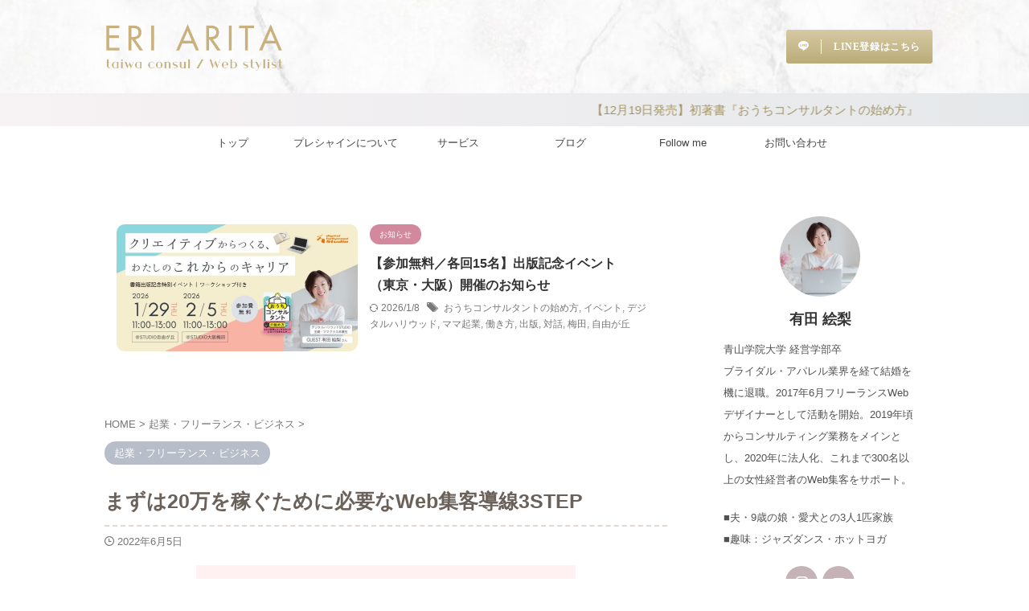

--- FILE ---
content_type: text/html; charset=UTF-8
request_url: https://preshine.jp/websyukyaku20/
body_size: 33414
content:

<!DOCTYPE html>
<!--[if lt IE 7]>
<html class="ie6" lang="ja"> <![endif]-->
<!--[if IE 7]>
<html class="i7" lang="ja"> <![endif]-->
<!--[if IE 8]>
<html class="ie" lang="ja"> <![endif]-->
<!--[if gt IE 8]><!-->
<html lang="ja" class="s-navi-right s-navi-search-overlay header-bar-fixable">
	<!--<![endif]-->
	<head prefix="og: http://ogp.me/ns# fb: http://ogp.me/ns/fb# article: http://ogp.me/ns/article#">
		
	<!-- Global site tag (gtag.js) - Google Analytics -->
	<script async src="https://www.googletagmanager.com/gtag/js?id=G-GMWREJ3CNN"></script>
	<script>
	  window.dataLayer = window.dataLayer || [];
	  function gtag(){dataLayer.push(arguments);}
	  gtag('js', new Date());

	  gtag('config', 'G-GMWREJ3CNN');
	</script>
			<meta charset="UTF-8" >
		<meta name="viewport" content="width=device-width,initial-scale=1.0,user-scalable=yes,viewport-fit=cover">
		<meta name="format-detection" content="telephone=no" >
		<meta name="referrer" content="no-referrer-when-downgrade"/>

		
		<link rel="alternate" type="application/rss+xml" title="対話力コンサルタント | 有田絵梨公式サイト RSS Feed" href="https://preshine.jp/feed/" />
		<link rel="pingback" href="https://preshine.jp/xmlrpc.php" >
		<!--[if lt IE 9]>
		<script src="https://preshine.jp/wp-content/themes/affinger/js/html5shiv.js"></script>
		<![endif]-->
				<meta name='robots' content='max-image-preview:large' />
	<style>img:is([sizes="auto" i], [sizes^="auto," i]) { contain-intrinsic-size: 3000px 1500px }</style>
	<title>まずは20万を稼ぐために必要なWeb集客導線3STEP - 対話力コンサルタント | 有田絵梨公式サイト</title>
<link rel='dns-prefetch' href='//www.googletagmanager.com' />
<script type="text/javascript">
/* <![CDATA[ */
window._wpemojiSettings = {"baseUrl":"https:\/\/s.w.org\/images\/core\/emoji\/16.0.1\/72x72\/","ext":".png","svgUrl":"https:\/\/s.w.org\/images\/core\/emoji\/16.0.1\/svg\/","svgExt":".svg","source":{"concatemoji":"https:\/\/preshine.jp\/wp-includes\/js\/wp-emoji-release.min.js?ver=6.8.3"}};
/*! This file is auto-generated */
!function(s,n){var o,i,e;function c(e){try{var t={supportTests:e,timestamp:(new Date).valueOf()};sessionStorage.setItem(o,JSON.stringify(t))}catch(e){}}function p(e,t,n){e.clearRect(0,0,e.canvas.width,e.canvas.height),e.fillText(t,0,0);var t=new Uint32Array(e.getImageData(0,0,e.canvas.width,e.canvas.height).data),a=(e.clearRect(0,0,e.canvas.width,e.canvas.height),e.fillText(n,0,0),new Uint32Array(e.getImageData(0,0,e.canvas.width,e.canvas.height).data));return t.every(function(e,t){return e===a[t]})}function u(e,t){e.clearRect(0,0,e.canvas.width,e.canvas.height),e.fillText(t,0,0);for(var n=e.getImageData(16,16,1,1),a=0;a<n.data.length;a++)if(0!==n.data[a])return!1;return!0}function f(e,t,n,a){switch(t){case"flag":return n(e,"\ud83c\udff3\ufe0f\u200d\u26a7\ufe0f","\ud83c\udff3\ufe0f\u200b\u26a7\ufe0f")?!1:!n(e,"\ud83c\udde8\ud83c\uddf6","\ud83c\udde8\u200b\ud83c\uddf6")&&!n(e,"\ud83c\udff4\udb40\udc67\udb40\udc62\udb40\udc65\udb40\udc6e\udb40\udc67\udb40\udc7f","\ud83c\udff4\u200b\udb40\udc67\u200b\udb40\udc62\u200b\udb40\udc65\u200b\udb40\udc6e\u200b\udb40\udc67\u200b\udb40\udc7f");case"emoji":return!a(e,"\ud83e\udedf")}return!1}function g(e,t,n,a){var r="undefined"!=typeof WorkerGlobalScope&&self instanceof WorkerGlobalScope?new OffscreenCanvas(300,150):s.createElement("canvas"),o=r.getContext("2d",{willReadFrequently:!0}),i=(o.textBaseline="top",o.font="600 32px Arial",{});return e.forEach(function(e){i[e]=t(o,e,n,a)}),i}function t(e){var t=s.createElement("script");t.src=e,t.defer=!0,s.head.appendChild(t)}"undefined"!=typeof Promise&&(o="wpEmojiSettingsSupports",i=["flag","emoji"],n.supports={everything:!0,everythingExceptFlag:!0},e=new Promise(function(e){s.addEventListener("DOMContentLoaded",e,{once:!0})}),new Promise(function(t){var n=function(){try{var e=JSON.parse(sessionStorage.getItem(o));if("object"==typeof e&&"number"==typeof e.timestamp&&(new Date).valueOf()<e.timestamp+604800&&"object"==typeof e.supportTests)return e.supportTests}catch(e){}return null}();if(!n){if("undefined"!=typeof Worker&&"undefined"!=typeof OffscreenCanvas&&"undefined"!=typeof URL&&URL.createObjectURL&&"undefined"!=typeof Blob)try{var e="postMessage("+g.toString()+"("+[JSON.stringify(i),f.toString(),p.toString(),u.toString()].join(",")+"));",a=new Blob([e],{type:"text/javascript"}),r=new Worker(URL.createObjectURL(a),{name:"wpTestEmojiSupports"});return void(r.onmessage=function(e){c(n=e.data),r.terminate(),t(n)})}catch(e){}c(n=g(i,f,p,u))}t(n)}).then(function(e){for(var t in e)n.supports[t]=e[t],n.supports.everything=n.supports.everything&&n.supports[t],"flag"!==t&&(n.supports.everythingExceptFlag=n.supports.everythingExceptFlag&&n.supports[t]);n.supports.everythingExceptFlag=n.supports.everythingExceptFlag&&!n.supports.flag,n.DOMReady=!1,n.readyCallback=function(){n.DOMReady=!0}}).then(function(){return e}).then(function(){var e;n.supports.everything||(n.readyCallback(),(e=n.source||{}).concatemoji?t(e.concatemoji):e.wpemoji&&e.twemoji&&(t(e.twemoji),t(e.wpemoji)))}))}((window,document),window._wpemojiSettings);
/* ]]> */
</script>
<link rel='stylesheet' id='sbr_styles-css' href='https://preshine.jp/wp-content/plugins/reviews-feed/assets/css/sbr-styles.min.css?ver=2.1.1' type='text/css' media='all' />
<link rel='stylesheet' id='sbi_styles-css' href='https://preshine.jp/wp-content/plugins/instagram-feed/css/sbi-styles.min.css?ver=6.10.0' type='text/css' media='all' />
<style id='wp-emoji-styles-inline-css' type='text/css'>

	img.wp-smiley, img.emoji {
		display: inline !important;
		border: none !important;
		box-shadow: none !important;
		height: 1em !important;
		width: 1em !important;
		margin: 0 0.07em !important;
		vertical-align: -0.1em !important;
		background: none !important;
		padding: 0 !important;
	}
</style>
<link rel='stylesheet' id='wp-block-library-css' href='https://preshine.jp/wp-includes/css/dist/block-library/style.min.css?ver=6.8.3' type='text/css' media='all' />
<style id='classic-theme-styles-inline-css' type='text/css'>
/*! This file is auto-generated */
.wp-block-button__link{color:#fff;background-color:#32373c;border-radius:9999px;box-shadow:none;text-decoration:none;padding:calc(.667em + 2px) calc(1.333em + 2px);font-size:1.125em}.wp-block-file__button{background:#32373c;color:#fff;text-decoration:none}
</style>
<style id='rinkerg-gutenberg-rinker-style-inline-css' type='text/css'>
.wp-block-create-block-block{background-color:#21759b;color:#fff;padding:2px}

</style>
<style id='global-styles-inline-css' type='text/css'>
:root{--wp--preset--aspect-ratio--square: 1;--wp--preset--aspect-ratio--4-3: 4/3;--wp--preset--aspect-ratio--3-4: 3/4;--wp--preset--aspect-ratio--3-2: 3/2;--wp--preset--aspect-ratio--2-3: 2/3;--wp--preset--aspect-ratio--16-9: 16/9;--wp--preset--aspect-ratio--9-16: 9/16;--wp--preset--color--black: #000000;--wp--preset--color--cyan-bluish-gray: #abb8c3;--wp--preset--color--white: #ffffff;--wp--preset--color--pale-pink: #f78da7;--wp--preset--color--vivid-red: #cf2e2e;--wp--preset--color--luminous-vivid-orange: #ff6900;--wp--preset--color--luminous-vivid-amber: #fcb900;--wp--preset--color--light-green-cyan: #eefaff;--wp--preset--color--vivid-green-cyan: #00d084;--wp--preset--color--pale-cyan-blue: #8ed1fc;--wp--preset--color--vivid-cyan-blue: #0693e3;--wp--preset--color--vivid-purple: #9b51e0;--wp--preset--color--soft-red: #e92f3d;--wp--preset--color--light-grayish-red: #fdf0f2;--wp--preset--color--vivid-yellow: #ffc107;--wp--preset--color--very-pale-yellow: #fffde7;--wp--preset--color--very-light-gray: #fafafa;--wp--preset--color--very-dark-gray: #313131;--wp--preset--color--original-color-a: #e7b6b6;--wp--preset--color--original-color-b: #e8cccc;--wp--preset--color--original-color-c: #e8e1e1;--wp--preset--color--original-color-d: #3b3937;--wp--preset--gradient--vivid-cyan-blue-to-vivid-purple: linear-gradient(135deg,rgba(6,147,227,1) 0%,rgb(155,81,224) 100%);--wp--preset--gradient--light-green-cyan-to-vivid-green-cyan: linear-gradient(135deg,rgb(122,220,180) 0%,rgb(0,208,130) 100%);--wp--preset--gradient--luminous-vivid-amber-to-luminous-vivid-orange: linear-gradient(135deg,rgba(252,185,0,1) 0%,rgba(255,105,0,1) 100%);--wp--preset--gradient--luminous-vivid-orange-to-vivid-red: linear-gradient(135deg,rgba(255,105,0,1) 0%,rgb(207,46,46) 100%);--wp--preset--gradient--very-light-gray-to-cyan-bluish-gray: linear-gradient(135deg,rgb(238,238,238) 0%,rgb(169,184,195) 100%);--wp--preset--gradient--cool-to-warm-spectrum: linear-gradient(135deg,rgb(74,234,220) 0%,rgb(151,120,209) 20%,rgb(207,42,186) 40%,rgb(238,44,130) 60%,rgb(251,105,98) 80%,rgb(254,248,76) 100%);--wp--preset--gradient--blush-light-purple: linear-gradient(135deg,rgb(255,206,236) 0%,rgb(152,150,240) 100%);--wp--preset--gradient--blush-bordeaux: linear-gradient(135deg,rgb(254,205,165) 0%,rgb(254,45,45) 50%,rgb(107,0,62) 100%);--wp--preset--gradient--luminous-dusk: linear-gradient(135deg,rgb(255,203,112) 0%,rgb(199,81,192) 50%,rgb(65,88,208) 100%);--wp--preset--gradient--pale-ocean: linear-gradient(135deg,rgb(255,245,203) 0%,rgb(182,227,212) 50%,rgb(51,167,181) 100%);--wp--preset--gradient--electric-grass: linear-gradient(135deg,rgb(202,248,128) 0%,rgb(113,206,126) 100%);--wp--preset--gradient--midnight: linear-gradient(135deg,rgb(2,3,129) 0%,rgb(40,116,252) 100%);--wp--preset--font-size--small: .8em;--wp--preset--font-size--medium: 20px;--wp--preset--font-size--large: 1.5em;--wp--preset--font-size--x-large: 42px;--wp--preset--font-size--st-regular: 1em;--wp--preset--font-size--huge: 3em;--wp--preset--spacing--20: 0.44rem;--wp--preset--spacing--30: 0.67rem;--wp--preset--spacing--40: 1rem;--wp--preset--spacing--50: 1.5rem;--wp--preset--spacing--60: 2.25rem;--wp--preset--spacing--70: 3.38rem;--wp--preset--spacing--80: 5.06rem;--wp--preset--spacing--af-spacing-ss: 5px;--wp--preset--spacing--af-spacing-s: 10px;--wp--preset--spacing--af-spacing-m: 20px;--wp--preset--spacing--af-spacing-l: 40px;--wp--preset--spacing--af-spacing-ll: 60px;--wp--preset--spacing--af-spacing-xl: 80px;--wp--preset--spacing--af-spacing-xxl: 100px;--wp--preset--shadow--natural: 6px 6px 9px rgba(0, 0, 0, 0.2);--wp--preset--shadow--deep: 12px 12px 50px rgba(0, 0, 0, 0.4);--wp--preset--shadow--sharp: 6px 6px 0px rgba(0, 0, 0, 0.2);--wp--preset--shadow--outlined: 6px 6px 0px -3px rgba(255, 255, 255, 1), 6px 6px rgba(0, 0, 0, 1);--wp--preset--shadow--crisp: 6px 6px 0px rgba(0, 0, 0, 1);}:where(.is-layout-flex){gap: 0.5em;}:where(.is-layout-grid){gap: 0.5em;}body .is-layout-flex{display: flex;}.is-layout-flex{flex-wrap: wrap;align-items: center;}.is-layout-flex > :is(*, div){margin: 0;}body .is-layout-grid{display: grid;}.is-layout-grid > :is(*, div){margin: 0;}:where(.wp-block-columns.is-layout-flex){gap: 2em;}:where(.wp-block-columns.is-layout-grid){gap: 2em;}:where(.wp-block-post-template.is-layout-flex){gap: 1.25em;}:where(.wp-block-post-template.is-layout-grid){gap: 1.25em;}.has-black-color{color: var(--wp--preset--color--black) !important;}.has-cyan-bluish-gray-color{color: var(--wp--preset--color--cyan-bluish-gray) !important;}.has-white-color{color: var(--wp--preset--color--white) !important;}.has-pale-pink-color{color: var(--wp--preset--color--pale-pink) !important;}.has-vivid-red-color{color: var(--wp--preset--color--vivid-red) !important;}.has-luminous-vivid-orange-color{color: var(--wp--preset--color--luminous-vivid-orange) !important;}.has-luminous-vivid-amber-color{color: var(--wp--preset--color--luminous-vivid-amber) !important;}.has-light-green-cyan-color{color: var(--wp--preset--color--light-green-cyan) !important;}.has-vivid-green-cyan-color{color: var(--wp--preset--color--vivid-green-cyan) !important;}.has-pale-cyan-blue-color{color: var(--wp--preset--color--pale-cyan-blue) !important;}.has-vivid-cyan-blue-color{color: var(--wp--preset--color--vivid-cyan-blue) !important;}.has-vivid-purple-color{color: var(--wp--preset--color--vivid-purple) !important;}.has-black-background-color{background-color: var(--wp--preset--color--black) !important;}.has-cyan-bluish-gray-background-color{background-color: var(--wp--preset--color--cyan-bluish-gray) !important;}.has-white-background-color{background-color: var(--wp--preset--color--white) !important;}.has-pale-pink-background-color{background-color: var(--wp--preset--color--pale-pink) !important;}.has-vivid-red-background-color{background-color: var(--wp--preset--color--vivid-red) !important;}.has-luminous-vivid-orange-background-color{background-color: var(--wp--preset--color--luminous-vivid-orange) !important;}.has-luminous-vivid-amber-background-color{background-color: var(--wp--preset--color--luminous-vivid-amber) !important;}.has-light-green-cyan-background-color{background-color: var(--wp--preset--color--light-green-cyan) !important;}.has-vivid-green-cyan-background-color{background-color: var(--wp--preset--color--vivid-green-cyan) !important;}.has-pale-cyan-blue-background-color{background-color: var(--wp--preset--color--pale-cyan-blue) !important;}.has-vivid-cyan-blue-background-color{background-color: var(--wp--preset--color--vivid-cyan-blue) !important;}.has-vivid-purple-background-color{background-color: var(--wp--preset--color--vivid-purple) !important;}.has-black-border-color{border-color: var(--wp--preset--color--black) !important;}.has-cyan-bluish-gray-border-color{border-color: var(--wp--preset--color--cyan-bluish-gray) !important;}.has-white-border-color{border-color: var(--wp--preset--color--white) !important;}.has-pale-pink-border-color{border-color: var(--wp--preset--color--pale-pink) !important;}.has-vivid-red-border-color{border-color: var(--wp--preset--color--vivid-red) !important;}.has-luminous-vivid-orange-border-color{border-color: var(--wp--preset--color--luminous-vivid-orange) !important;}.has-luminous-vivid-amber-border-color{border-color: var(--wp--preset--color--luminous-vivid-amber) !important;}.has-light-green-cyan-border-color{border-color: var(--wp--preset--color--light-green-cyan) !important;}.has-vivid-green-cyan-border-color{border-color: var(--wp--preset--color--vivid-green-cyan) !important;}.has-pale-cyan-blue-border-color{border-color: var(--wp--preset--color--pale-cyan-blue) !important;}.has-vivid-cyan-blue-border-color{border-color: var(--wp--preset--color--vivid-cyan-blue) !important;}.has-vivid-purple-border-color{border-color: var(--wp--preset--color--vivid-purple) !important;}.has-vivid-cyan-blue-to-vivid-purple-gradient-background{background: var(--wp--preset--gradient--vivid-cyan-blue-to-vivid-purple) !important;}.has-light-green-cyan-to-vivid-green-cyan-gradient-background{background: var(--wp--preset--gradient--light-green-cyan-to-vivid-green-cyan) !important;}.has-luminous-vivid-amber-to-luminous-vivid-orange-gradient-background{background: var(--wp--preset--gradient--luminous-vivid-amber-to-luminous-vivid-orange) !important;}.has-luminous-vivid-orange-to-vivid-red-gradient-background{background: var(--wp--preset--gradient--luminous-vivid-orange-to-vivid-red) !important;}.has-very-light-gray-to-cyan-bluish-gray-gradient-background{background: var(--wp--preset--gradient--very-light-gray-to-cyan-bluish-gray) !important;}.has-cool-to-warm-spectrum-gradient-background{background: var(--wp--preset--gradient--cool-to-warm-spectrum) !important;}.has-blush-light-purple-gradient-background{background: var(--wp--preset--gradient--blush-light-purple) !important;}.has-blush-bordeaux-gradient-background{background: var(--wp--preset--gradient--blush-bordeaux) !important;}.has-luminous-dusk-gradient-background{background: var(--wp--preset--gradient--luminous-dusk) !important;}.has-pale-ocean-gradient-background{background: var(--wp--preset--gradient--pale-ocean) !important;}.has-electric-grass-gradient-background{background: var(--wp--preset--gradient--electric-grass) !important;}.has-midnight-gradient-background{background: var(--wp--preset--gradient--midnight) !important;}.has-small-font-size{font-size: var(--wp--preset--font-size--small) !important;}.has-medium-font-size{font-size: var(--wp--preset--font-size--medium) !important;}.has-large-font-size{font-size: var(--wp--preset--font-size--large) !important;}.has-x-large-font-size{font-size: var(--wp--preset--font-size--x-large) !important;}
:where(.wp-block-post-template.is-layout-flex){gap: 1.25em;}:where(.wp-block-post-template.is-layout-grid){gap: 1.25em;}
:where(.wp-block-columns.is-layout-flex){gap: 2em;}:where(.wp-block-columns.is-layout-grid){gap: 2em;}
:root :where(.wp-block-pullquote){font-size: 1.5em;line-height: 1.6;}
</style>
<link rel='stylesheet' id='ctf_styles-css' href='https://preshine.jp/wp-content/plugins/custom-twitter-feeds/css/ctf-styles.min.css?ver=2.3.1' type='text/css' media='all' />
<link rel='stylesheet' id='cff-css' href='https://preshine.jp/wp-content/plugins/custom-facebook-feed/assets/css/cff-style.min.css?ver=4.3.4' type='text/css' media='all' />
<link rel='stylesheet' id='sb-font-awesome-css' href='https://preshine.jp/wp-content/plugins/custom-facebook-feed/assets/css/font-awesome.min.css?ver=4.7.0' type='text/css' media='all' />
<link rel='stylesheet' id='yyi_rinker_stylesheet-css' href='https://preshine.jp/wp-content/plugins/yyi-rinker/css/style.css?v=1.11.1&#038;ver=6.8.3' type='text/css' media='all' />
<link rel='stylesheet' id='normalize-css' href='https://preshine.jp/wp-content/themes/affinger/css/normalize.css?ver=1.5.9' type='text/css' media='all' />
<link rel='stylesheet' id='font-awesome-css' href='https://preshine.jp/wp-content/themes/affinger/css/fontawesome/css/font-awesome.min.css?ver=4.7.0' type='text/css' media='all' />
<link rel='stylesheet' id='font-awesome-animation-css' href='https://preshine.jp/wp-content/themes/affinger/css/fontawesome/css/font-awesome-animation.min.css?ver=6.8.3' type='text/css' media='all' />
<link rel='stylesheet' id='st_svg-css' href='https://preshine.jp/wp-content/themes/affinger/st_svg/style.css?ver=20210719' type='text/css' media='all' />
<link rel='stylesheet' id='slick-css' href='https://preshine.jp/wp-content/themes/affinger/vendor/slick/slick.css?ver=1.8.0' type='text/css' media='all' />
<link rel='stylesheet' id='slick-theme-css' href='https://preshine.jp/wp-content/themes/affinger/vendor/slick/slick-theme.css?ver=1.8.0' type='text/css' media='all' />
<link rel='stylesheet' id='fonts-googleapis-roboto400-css' href='//fonts.googleapis.com/css2?family=Roboto%3Awght%40400&#038;display=swap&#038;ver=6.8.3' type='text/css' media='all' />
<link rel='stylesheet' id='fonts-googleapis-custom-css' href='https://fonts.googleapis.com/css2?family=Bodoni+Moda+SC%3Aital%2Copsz%2Cwght%400%2C6..96%2C400..900%3B1%2C6..96%2C400..900&#038;ver=6.8.3#038;family=Zen+Kaku+Gothic+New&#038;display=swap' type='text/css' media='all' />
<link rel='stylesheet' id='style-css' href='https://preshine.jp/wp-content/themes/affinger/style.css?ver=20210719' type='text/css' media='all' />
<link rel='stylesheet' id='child-style-css' href='https://preshine.jp/wp-content/themes/affinger-child/style.css?ver=20210719' type='text/css' media='all' />
<link rel='stylesheet' id='single-css' href='https://preshine.jp/wp-content/themes/affinger/st-rankcss.php' type='text/css' media='all' />
<link rel='stylesheet' id='af-custom-fields-frontend-css' href='https://preshine.jp/wp-content/themes/affinger/af-custom-fields/css/frontend.css?ver=1.0.0' type='text/css' media='all' />
<link rel='stylesheet' id='st-kaiwa-style-css' href='https://preshine.jp/wp-content/plugins/st-kaiwa/assets/css/style.php?ver=2.3.2' type='text/css' media='all' />
<link rel='stylesheet' id='st-themecss-css' href='https://preshine.jp/wp-content/themes/affinger/st-themecss-loader.php?ver=6.8.3' type='text/css' media='all' />
<script type="text/javascript" src="https://preshine.jp/wp-includes/js/jquery/jquery.min.js?ver=3.7.1" id="jquery-core-js"></script>
<script type="text/javascript" src="https://preshine.jp/wp-includes/js/jquery/jquery-migrate.min.js?ver=3.4.1" id="jquery-migrate-js"></script>

<!-- Site Kit によって追加された Google タグ（gtag.js）スニペット -->
<!-- Google アナリティクス スニペット (Site Kit が追加) -->
<script type="text/javascript" src="https://www.googletagmanager.com/gtag/js?id=GT-5799QZM" id="google_gtagjs-js" async></script>
<script type="text/javascript" id="google_gtagjs-js-after">
/* <![CDATA[ */
window.dataLayer = window.dataLayer || [];function gtag(){dataLayer.push(arguments);}
gtag("set","linker",{"domains":["preshine.jp"]});
gtag("js", new Date());
gtag("set", "developer_id.dZTNiMT", true);
gtag("config", "GT-5799QZM");
 window._googlesitekit = window._googlesitekit || {}; window._googlesitekit.throttledEvents = []; window._googlesitekit.gtagEvent = (name, data) => { var key = JSON.stringify( { name, data } ); if ( !! window._googlesitekit.throttledEvents[ key ] ) { return; } window._googlesitekit.throttledEvents[ key ] = true; setTimeout( () => { delete window._googlesitekit.throttledEvents[ key ]; }, 5 ); gtag( "event", name, { ...data, event_source: "site-kit" } ); }; 
/* ]]> */
</script>
<link rel="https://api.w.org/" href="https://preshine.jp/wp-json/" /><link rel="alternate" title="JSON" type="application/json" href="https://preshine.jp/wp-json/wp/v2/posts/1668" /><link rel='shortlink' href='https://preshine.jp/?p=1668' />
<link rel="alternate" title="oEmbed (JSON)" type="application/json+oembed" href="https://preshine.jp/wp-json/oembed/1.0/embed?url=https%3A%2F%2Fpreshine.jp%2Fwebsyukyaku20%2F" />
<link rel="alternate" title="oEmbed (XML)" type="text/xml+oembed" href="https://preshine.jp/wp-json/oembed/1.0/embed?url=https%3A%2F%2Fpreshine.jp%2Fwebsyukyaku20%2F&#038;format=xml" />
<meta name="cdp-version" content="1.5.0" /><meta name="generator" content="Site Kit by Google 1.168.0" /><script type="text/javascript" language="javascript">
    var vc_pid = "887057975";
</script><script type="text/javascript" src="//aml.valuecommerce.com/vcdal.js" async></script><style>
.yyi-rinker-images {
    display: flex;
    justify-content: center;
    align-items: center;
    position: relative;

}
div.yyi-rinker-image img.yyi-rinker-main-img.hidden {
    display: none;
}

.yyi-rinker-images-arrow {
    cursor: pointer;
    position: absolute;
    top: 50%;
    display: block;
    margin-top: -11px;
    opacity: 0.6;
    width: 22px;
}

.yyi-rinker-images-arrow-left{
    left: -10px;
}
.yyi-rinker-images-arrow-right{
    right: -10px;
}

.yyi-rinker-images-arrow-left.hidden {
    display: none;
}

.yyi-rinker-images-arrow-right.hidden {
    display: none;
}
div.yyi-rinker-contents.yyi-rinker-design-tate  div.yyi-rinker-box{
    flex-direction: column;
}

div.yyi-rinker-contents.yyi-rinker-design-slim div.yyi-rinker-box .yyi-rinker-links {
    flex-direction: column;
}

div.yyi-rinker-contents.yyi-rinker-design-slim div.yyi-rinker-info {
    width: 100%;
}

div.yyi-rinker-contents.yyi-rinker-design-slim .yyi-rinker-title {
    text-align: center;
}

div.yyi-rinker-contents.yyi-rinker-design-slim .yyi-rinker-links {
    text-align: center;
}
div.yyi-rinker-contents.yyi-rinker-design-slim .yyi-rinker-image {
    margin: auto;
}

div.yyi-rinker-contents.yyi-rinker-design-slim div.yyi-rinker-info ul.yyi-rinker-links li {
	align-self: stretch;
}
div.yyi-rinker-contents.yyi-rinker-design-slim div.yyi-rinker-box div.yyi-rinker-info {
	padding: 0;
}
div.yyi-rinker-contents.yyi-rinker-design-slim div.yyi-rinker-box {
	flex-direction: column;
	padding: 14px 5px 0;
}

.yyi-rinker-design-slim div.yyi-rinker-box div.yyi-rinker-info {
	text-align: center;
}

.yyi-rinker-design-slim div.price-box span.price {
	display: block;
}

div.yyi-rinker-contents.yyi-rinker-design-slim div.yyi-rinker-info div.yyi-rinker-title a{
	font-size:16px;
}

div.yyi-rinker-contents.yyi-rinker-design-slim ul.yyi-rinker-links li.amazonkindlelink:before,  div.yyi-rinker-contents.yyi-rinker-design-slim ul.yyi-rinker-links li.amazonlink:before,  div.yyi-rinker-contents.yyi-rinker-design-slim ul.yyi-rinker-links li.rakutenlink:before, div.yyi-rinker-contents.yyi-rinker-design-slim ul.yyi-rinker-links li.yahoolink:before, div.yyi-rinker-contents.yyi-rinker-design-slim ul.yyi-rinker-links li.mercarilink:before {
	font-size:12px;
}

div.yyi-rinker-contents.yyi-rinker-design-slim ul.yyi-rinker-links li a {
	font-size: 13px;
}
.entry-content ul.yyi-rinker-links li {
	padding: 0;
}

div.yyi-rinker-contents .yyi-rinker-attention.attention_desing_right_ribbon {
    width: 89px;
    height: 91px;
    position: absolute;
    top: -1px;
    right: -1px;
    left: auto;
    overflow: hidden;
}

div.yyi-rinker-contents .yyi-rinker-attention.attention_desing_right_ribbon span {
    display: inline-block;
    width: 146px;
    position: absolute;
    padding: 4px 0;
    left: -13px;
    top: 12px;
    text-align: center;
    font-size: 12px;
    line-height: 24px;
    -webkit-transform: rotate(45deg);
    transform: rotate(45deg);
    box-shadow: 0 1px 3px rgba(0, 0, 0, 0.2);
}

div.yyi-rinker-contents .yyi-rinker-attention.attention_desing_right_ribbon {
    background: none;
}
.yyi-rinker-attention.attention_desing_right_ribbon .yyi-rinker-attention-after,
.yyi-rinker-attention.attention_desing_right_ribbon .yyi-rinker-attention-before{
display:none;
}
div.yyi-rinker-use-right_ribbon div.yyi-rinker-title {
    margin-right: 2rem;
}

				</style><meta name="robots" content="index, follow" />
<link href="https://fonts.googleapis.com/icon?family=Material+Icons" rel="stylesheet">
<meta name="thumbnail" content="https://preshine.jp/wp-content/uploads/2022/06/まずは20万を稼ぐために必要なWeb集客導線3STEP.jpg">
<meta name="google-site-verification" content="6jFkX6upDTrKar7EJgZnvEi09cIrhauy03dxmiavFo8" />
<meta name="facebook-domain-verification" content="aqioosq3382c9pr9porj1oqig72sa2" />

<meta name="p:domain_verify" content="4c256708de613bbb7e1f02608b5930be"/>

<link rel="preconnect" href="https://fonts.googleapis.com">
<link rel="preconnect" href="https://fonts.gstatic.com" crossorigin>
<link href="https://fonts.googleapis.com/css2?family=Bodoni+Moda+SC:ital,opsz,wght@0,6..96,400..900;1,6..96,400..900&display=swap" rel="stylesheet">

<link rel="canonical" href="https://preshine.jp/websyukyaku20/" />
<noscript><style>.lazyload[data-src]{display:none !important;}</style></noscript><style>.lazyload{background-image:none !important;}.lazyload:before{background-image:none !important;}</style><style type="text/css" id="custom-background-css">
body.custom-background { background-color: #ffffff; }
</style>
		<style type="text/css">
		/*<!-- rtoc -->*/
		.rtoc-mokuji-content {
			background-color: #ffffff;
		}

		.rtoc-mokuji-content.frame1 {
			border: 1px solid #79bd9a;
		}

		.rtoc-mokuji-content #rtoc-mokuji-title {
			color: #79bd9a;
		}

		.rtoc-mokuji-content .rtoc-mokuji li>a {
			color: #757575;
		}

		.rtoc-mokuji-content .mokuji_ul.level-1>.rtoc-item::before {
			background-color: #fcaa00 !important;
		}

		.rtoc-mokuji-content .mokuji_ul.level-2>.rtoc-item::before {
			background-color: #fcaa00 !important;
		}

		.rtoc-mokuji-content.frame2::before,
		.rtoc-mokuji-content.frame3,
		.rtoc-mokuji-content.frame4,
		.rtoc-mokuji-content.frame5 {
			border-color: #79bd9a !important;
		}

		.rtoc-mokuji-content.frame5::before,
		.rtoc-mokuji-content.frame5::after {
			background-color: #79bd9a;
		}

		.widget_block #rtoc-mokuji-widget-wrapper .rtoc-mokuji.level-1 .rtoc-item.rtoc-current:after,
		.widget #rtoc-mokuji-widget-wrapper .rtoc-mokuji.level-1 .rtoc-item.rtoc-current:after,
		#scrollad #rtoc-mokuji-widget-wrapper .rtoc-mokuji.level-1 .rtoc-item.rtoc-current:after,
		#sideBarTracking #rtoc-mokuji-widget-wrapper .rtoc-mokuji.level-1 .rtoc-item.rtoc-current:after {
			background-color: #fcaa00 !important;
		}

		.cls-1,
		.cls-2 {
			stroke: #79bd9a;
		}

		.rtoc-mokuji-content .decimal_ol.level-2>.rtoc-item::before,
		.rtoc-mokuji-content .mokuji_ol.level-2>.rtoc-item::before,
		.rtoc-mokuji-content .decimal_ol.level-2>.rtoc-item::after,
		.rtoc-mokuji-content .decimal_ol.level-2>.rtoc-item::after {
			color: #fcaa00;
			background-color: #fcaa00;
		}

		.rtoc-mokuji-content .rtoc-mokuji.level-1>.rtoc-item::before {
			color: #fcaa00;
		}

		.rtoc-mokuji-content .decimal_ol>.rtoc-item::after {
			background-color: #fcaa00;
		}

		.rtoc-mokuji-content .decimal_ol>.rtoc-item::before {
			color: #fcaa00;
		}

		/*rtoc_return*/
		#rtoc_return a::before {
			background-image: url(https://preshine.jp/wp-content/plugins/rich-table-of-content/include/../img/rtoc_return.png);
		}

		#rtoc_return a {
			background-color: #fcaa00 !important;
		}

		/* アクセントポイント */
		.rtoc-mokuji-content .level-1>.rtoc-item #rtocAC.accent-point::after {
			background-color: #fcaa00;
		}

		.rtoc-mokuji-content .level-2>.rtoc-item #rtocAC.accent-point::after {
			background-color: #fcaa00;
		}
		.rtoc-mokuji-content.frame6,
		.rtoc-mokuji-content.frame7::before,
		.rtoc-mokuji-content.frame8::before {
			border-color: #79bd9a;
		}

		.rtoc-mokuji-content.frame6 #rtoc-mokuji-title,
		.rtoc-mokuji-content.frame7 #rtoc-mokuji-title::after {
			background-color: #79bd9a;
		}

		#rtoc-mokuji-wrapper.rtoc-mokuji-content.rtoc_h2_timeline .mokuji_ol.level-1>.rtoc-item::after,
		#rtoc-mokuji-wrapper.rtoc-mokuji-content.rtoc_h2_timeline .level-1.decimal_ol>.rtoc-item::after,
		#rtoc-mokuji-wrapper.rtoc-mokuji-content.rtoc_h3_timeline .mokuji_ol.level-2>.rtoc-item::after,
		#rtoc-mokuji-wrapper.rtoc-mokuji-content.rtoc_h3_timeline .mokuji_ol.level-2>.rtoc-item::after,
		.rtoc-mokuji-content.frame7 #rtoc-mokuji-title span::after {
			background-color: #fcaa00;
		}

		.widget #rtoc-mokuji-wrapper.rtoc-mokuji-content.frame6 #rtoc-mokuji-title {
			color: #79bd9a;
			background-color: #ffffff;
		}
	</style>
	<link rel="icon" href="https://preshine.jp/wp-content/uploads/2024/10/cropped-p-favicon-32x32.png" sizes="32x32" />
<link rel="icon" href="https://preshine.jp/wp-content/uploads/2024/10/cropped-p-favicon-192x192.png" sizes="192x192" />
<link rel="apple-touch-icon" href="https://preshine.jp/wp-content/uploads/2024/10/cropped-p-favicon-180x180.png" />
<meta name="msapplication-TileImage" content="https://preshine.jp/wp-content/uploads/2024/10/cropped-p-favicon-270x270.png" />
		<style type="text/css" id="wp-custom-css">
				#st-headerbox{
	background-color: rgba(255, 255, 255, 0.1)!important;
    background-blend-mode:darken;
	}

.shadow {
  display: flex;
  align-items: center;
  justify-content: center;
  line-height: 1;
  text-shadow:

      0 2px 5px rgba(0,0,0,.00),
   0 0 9px rgb(143 132 137);

}




.originalbtn-bold{
	font-family: emoji;
    letter-spacing: 0.05em;
	
}



.btn {

    width: 50%;
    padding: 3%;
    margin: 3% auto;
    border-radius: 0px;
	
    font-weight: 300;
    font-size: 0.9em;
	letter-spacing:0.05em;
	
	 display: inline-block;
  
  text-decoration :none;
 
    background:#cbaeae;
    box-shadow: 2px 2px 5px 2px #b39ba8;
    transition: .3s;
 
}

.btn a{
	 color:#fff!important;
	text-decoration:none!important;
}

.btn:hover {
  box-shadow: 1px 1px #b39ba8;
	color:#fff!important;
    text-decoration-line: none;
}





.y-star .st-svg-star, .w-star .st-svg-star-half-o, .w-star .st-svg-star-o{
	color: #dbcdb0;
}

.textwidget.custom-html-widget {
    padding: 20px 15px;
}

#wrap{
overflow:hidden!important;
}

#st-header-top-widgets-box .st-content-width a {
	text-decoration:none;
}


.hutoaka {
   color: #dc7168;
}

.fjord-one-regular {
  font-family: "Fjord One", serif;
  font-weight: 400;
  font-style: normal;
}

.wp-block-separator {
    border: none;
    border-top: 2px solid #e7e6e6;
}

.box{
	border: 3px dotted #dbbebe;
}

.button12 {
  background-color: #fff;
  border: solid 2px #bf9b9b;
  color: #bf9b9b;
  border-radius: 20px;
  padding: 10px 50px;
  text-decoration: none;
  font-size: 1em;
  box-shadow: 0 4px 0 #bf9b9b;
  display: inline-block;
  transition: .3s;
}
.button12:hover {
  color: #bf9b9b;
  transform: translateY(4px);
  box-shadow: 0 0 0 #bf9b9b;
}
/**
.strengths {
background-image: url(https://preshine.jp/wp-content/uploads/2023/02/service-back2x-1.jpg);
    background-position: center;
   background-attachment: fixed;	
    background-size: 100%;
	background-repeat: no-repeat;}
**/

/*TOPページインフォメーション*/
/**#st-header-top-widgets-box {
background-color: #414141;
}
#st-header-top-widgets-box .st-content-width a {
color: #414141;
text-decoration: none;
font-family: "Season Font Small PC";
    font-size: 22px;
    font-weight: 400;
    letter-spacing: 3.52px;
}**/
/*TOPページインフォメーション*/


.fadein {
	opacity: 0;
	transform: translateY(30px);
	transition-property: transform, opacity;
	transition-duration: 1.7s;
	transition-delay: 0s;
}

.fadein.is-active {
	opacity: 1;
	transform: translateY(0);
}



.lpText p{
	font-family: verdana, geneva, sans-serif!important;
}



.voice{
	
    background-color: #fff;
    padding: 3%;

}





p.shadow-blur {
  color:#dfa795;
	font-size: 1.2em;
    letter-spacing: 0.05em;
    text-shadow: -1px -1px 7px #faf0ed, -1px 0 7px #faf0ed, -1px 1px 7px #faf0ed, 0 -1px 7px #faf0ed, 0 1px 7px #faf0ed, 1px -1px 10px #faf0ed, 1px 0 7px #faf0ed, 1px 1px 7px #faf0ed;
}

.rmarker {
    background: #ffebf8;
}



.st-mymarker-s {
    background: linear-gradient(transparent 50%, rgb(255 237 237) 0%);
    font-weight: 700;
}


.gmarker {
    background: #f0ebec;
}

.bmarker {
    background: #f0f4f6;
}

.bmarker-s{
	font-size: 1.2em;
    background-image: linear-gradient(90deg, rgba(252, 236, 236, 1) 0%, rgba(242, 235, 235, 1) 50%, rgba(232, 236, 233, 1) 100%);
    background-repeat: no-repeat;
    background-position: bottom;
    background-size: 100% 40%;
}







.st-cardlink-card{
	box-shadow:none;
}







/*media Queries スマートフォンとタブレットサイズ（959px以下）で適応したいCSS - スマホ・タブレット
---------------------------------------------------------------------------------------------------*/
@media only screen and (max-width: 959px) {


	/*-- ここまで --*/
}
	
/*media Queries タブレットサイズ（600px～959px）のみで適応したいCSS -タブレットのみ
---------------------------------------------------------------------------------------------------*/
@media only screen and (min-width: 600px) and (max-width: 959px) {


	/*-- ここまで --*/
}	
	
/*media Queries タブレット（600px）以上で適応したいCSS -タブレット・PC
---------------------------------------------------------------------------------------------------*/
@media only screen and (min-width: 600px) {

	#st-headerbox{
	background-color: rgba(255, 255, 255, 0.5);
    background-blend-mode: lighten;
	}

	/*-- ここまで --*/
}

/*media Queries PCサイズ（960px）以上で適応したいCSS - PCのみ
---------------------------------------------------------------------------------------------------*/
@media print, screen and (min-width: 960px) {
	
	#media_image-3{
		padding: 25% 0;
    max-width: 15%;
    height: auto;
		margin:0 auto;
		
	}
	
	
		 
}

	.content-post-slider .post-slide-title, .post-card-list .post-card-title{
		text-align:left;
	}

	
#st-text-logo {
    width: 80%;
}



	/*-- ここまで --*/
}

/*media Queries スマホサイズ（599px）以下で適応したいCSS - スマホのみ
---------------------------------------------------------------------------------------------------*/
@media print, screen and (max-width: 599px) {
	
	#st-mobile-logo img {
    min-height: 68px!important;
}


	body p{
	color:#444;

}
	
.shadow {
  display: flex;
  align-items: center;
  justify-content: center;
  line-height: 1;
  text-shadow:
    0 2px 5px rgba(0,0,0,.00),
   0 0 9px rgb(180 160 160);

}
	
	
	/*-- ここまで --*/
}


		</style>
				
<!-- OGP -->

<meta property="og:type" content="article">
<meta property="og:title" content="まずは20万を稼ぐために必要なWeb集客導線3STEP">
<meta property="og:url" content="https://preshine.jp/websyukyaku20/">
<meta property="og:description" content="皆さん、こんにちは。 Web集客コンサルタント有田絵梨です。 さっそくですが、 皆さん、女性起業家の平均年収ってご存知ですか？？ 小規模企業白書という 中小企業庁がまとめた統計情報によると、 女性起業">
<meta property="og:site_name" content="対話力コンサルタント | 有田絵梨公式サイト">
<meta property="og:image" content="https://preshine.jp/wp-content/uploads/2022/06/まずは20万を稼ぐために必要なWeb集客導線3STEP.jpg">

		<meta property="article:published_time" content="2022-06-05T07:27:50+09:00" />
							<meta property="article:author" content="有田 絵梨" />
			

	<meta name="twitter:card" content="summary_large_image">
	
<meta name="twitter:title" content="まずは20万を稼ぐために必要なWeb集客導線3STEP">
<meta name="twitter:description" content="皆さん、こんにちは。 Web集客コンサルタント有田絵梨です。 さっそくですが、 皆さん、女性起業家の平均年収ってご存知ですか？？ 小規模企業白書という 中小企業庁がまとめた統計情報によると、 女性起業">
<meta name="twitter:image" content="https://preshine.jp/wp-content/uploads/2022/06/まずは20万を稼ぐために必要なWeb集客導線3STEP.jpg">
<!-- /OGP -->
		


<script>
	(function (window, document, $, undefined) {
		'use strict';

		var SlideBox = (function () {
			/**
			 * @param $element
			 *
			 * @constructor
			 */
			function SlideBox($element) {
				this._$element = $element;
			}

			SlideBox.prototype.$content = function () {
				return this._$element.find('[data-st-slidebox-content]');
			};

			SlideBox.prototype.$toggle = function () {
				return this._$element.find('[data-st-slidebox-toggle]');
			};

			SlideBox.prototype.$icon = function () {
				return this._$element.find('[data-st-slidebox-icon]');
			};

			SlideBox.prototype.$text = function () {
				return this._$element.find('[data-st-slidebox-text]');
			};

			SlideBox.prototype.is_expanded = function () {
				return !!(this._$element.filter('[data-st-slidebox-expanded="true"]').length);
			};

			SlideBox.prototype.expand = function () {
				var self = this;

				this.$content().slideDown()
					.promise()
					.then(function () {
						var $icon = self.$icon();
						var $text = self.$text();

						$icon.removeClass($icon.attr('data-st-slidebox-icon-collapsed'))
							.addClass($icon.attr('data-st-slidebox-icon-expanded'))

						$text.text($text.attr('data-st-slidebox-text-expanded'))

						self._$element.removeClass('is-collapsed')
							.addClass('is-expanded');

						self._$element.attr('data-st-slidebox-expanded', 'true');
					});
			};

			SlideBox.prototype.collapse = function () {
				var self = this;

				this.$content().slideUp()
					.promise()
					.then(function () {
						var $icon = self.$icon();
						var $text = self.$text();

						$icon.removeClass($icon.attr('data-st-slidebox-icon-expanded'))
							.addClass($icon.attr('data-st-slidebox-icon-collapsed'))

						$text.text($text.attr('data-st-slidebox-text-collapsed'))

						self._$element.removeClass('is-expanded')
							.addClass('is-collapsed');

						self._$element.attr('data-st-slidebox-expanded', 'false');
					});
			};

			SlideBox.prototype.toggle = function () {
				if (this.is_expanded()) {
					this.collapse();
				} else {
					this.expand();
				}
			};

			SlideBox.prototype.add_event_listeners = function () {
				var self = this;

				this.$toggle().on('click', function (event) {
					self.toggle();
				});
			};

			SlideBox.prototype.initialize = function () {
				this.add_event_listeners();
			};

			return SlideBox;
		}());

		function on_ready() {
			var slideBoxes = [];

			$('[data-st-slidebox]').each(function () {
				var $element = $(this);
				var slideBox = new SlideBox($element);

				slideBoxes.push(slideBox);

				slideBox.initialize();
			});

			return slideBoxes;
		}

		$(on_ready);
	}(window, window.document, jQuery));
</script>

	<script>
		(function (window, document, $, undefined) {
			'use strict';

			$(function(){
			$('.post h2:not([class^="is-style-st-heading-custom-"]):not([class*=" is-style-st-heading-custom-"]):not(.st-css-no2) , .h2modoki').wrapInner('<span class="st-dash-design"></span>');
			})
		}(window, window.document, jQuery));
	</script>
<script>
	(function (window, document, $, undefined) {
		'use strict';

		$(function(){
		  $('#st-tab-menu li').on('click', function(){
			if($(this).not('active')){
			  $(this).addClass('active').siblings('li').removeClass('active');
			  var index = $('#st-tab-menu li').index(this);
			  $('#st-tab-menu + #st-tab-box div').eq(index).addClass('active').siblings('div').removeClass('active');
			}
		  });
		});
	}(window, window.document, jQuery));
</script>

<script>
	(function (window, document, $, undefined) {
		'use strict';

		$(function(){
			/* 第一階層のみの目次にクラスを挿入 */
			$("#toc_container:not(:has(ul ul))").addClass("only-toc");
			/* アコーディオンメニュー内のカテゴリーにクラス追加 */
			$(".st-ac-box ul:has(.cat-item)").each(function(){
				$(this).addClass("st-ac-cat");
			});
		});
	}(window, window.document, jQuery));
</script>

<script>
	(function (window, document, $, undefined) {
		'use strict';

		$(function(){
									$('.st-star').parent('.rankh4').css('padding-bottom','5px'); // スターがある場合のランキング見出し調整
		});
	}(window, window.document, jQuery));
</script>




	<script>
		(function (window, document, $, undefined) {
			'use strict';

			$(function() {
				$('.is-style-st-paragraph-kaiwa').wrapInner('<span class="st-paragraph-kaiwa-text">');
			});
		}(window, window.document, jQuery));
	</script>

	<script>
		(function (window, document, $, undefined) {
			'use strict';

			$(function() {
				$('.is-style-st-paragraph-kaiwa-b').wrapInner('<span class="st-paragraph-kaiwa-text">');
			});
		}(window, window.document, jQuery));
	</script>

<script>
	/* Gutenbergスタイルを調整 */
	(function (window, document, $, undefined) {
		'use strict';

		$(function() {
			$( '[class^="is-style-st-paragraph-"],[class*=" is-style-st-paragraph-"]' ).wrapInner( '<span class="st-noflex"></span>' );
		});
	}(window, window.document, jQuery));
</script>





	<script>
		(function (window, document, $, undefined) {
			'use strict';

			$(document).ready(function(){
				// nav要素の底辺の位置を計算する関数
				function getBottomPosition() {
					var nav = $('nav.smanone'); // 対象のnav要素を選択
					if (nav.length === 0) return 0; // 要素が存在しない場合は0を返す
					var navTop = nav.offset().top; // nav要素の上辺の位置
					var navHeight = nav.height(); // nav要素の高さ
					var navBottom = navTop + navHeight; // nav要素の底辺の位置
					return navBottom;
				}
				var headboxHeight = getBottomPosition(); // nav要素の底辺の位置を再計算

				// スクロールイベント
				$(window).on('scroll', function() {
					var scroll = $(window).scrollTop(); // 現在のスクロール位置を取得

					// ターゲットとなる要素のリスト
					var targets = ['nav.smanone', '#st-menubox', '#st-menuwide'];

					// スクロール位置がnav要素の底辺の位置より下かどうかによってクラスを切り替える
					targets.forEach(function(selector) {
						var element = $(selector);
						if (element.length === 0) return; // 要素が存在しない場合は何もしない
						if (scroll >= headboxHeight) {
							element.addClass('st-header-fixed'); // st-header-fixedクラスを追加
						} else {
							element.removeClass('st-header-fixed'); // st-header-fixedクラスを削除
						}
					});
				});
			});
		}(window, window.document, jQuery));
	</script>
			</head>
	<body class="wp-singular post-template-default single single-post postid-1668 single-format-standard custom-background wp-theme-affinger wp-child-theme-affinger-child st-af-ex single-cat-34 not-front-page" >				<div id="st-ami">
				<div id="wrapper" class="" ontouchstart="">
				<div id="wrapper-in">

					

<header id="">
	<div id="header-full">
		<div id="headbox-bg-fixed">
			<div id="headbox-bg">
				<div id="headbox">

						<nav id="s-navi" class="pcnone" data-st-nav data-st-nav-type="fixed">
		<dl class="acordion is-active" data-st-nav-primary>
			<dt class="trigger">
				<p class="acordion_button"><span class="op op-menu has-text"><i class="st-fa st-svg-menu"></i></span></p>

									<p class="acordion_button acordion_button_search"><span class="op op-search"><i class="st-fa st-svg-search_s op-search-close"></i></span></p>
				
									<div id="st-mobile-logo"></div>
				
				<!-- 追加メニュー -->
				
				<!-- 追加メニュー2 -->
				
			</dt>

			<dd class="acordion_tree">
				<div class="acordion_tree_content">

					
					<div class="menu-%e3%83%88%e3%83%83%e3%83%97-container"><ul id="menu-%e3%83%88%e3%83%83%e3%83%97" class="menu"><li id="menu-item-7879" class="menu-item menu-item-type-post_type menu-item-object-page menu-item-home menu-item-7879"><a href="https://preshine.jp/"><span class="menu-item-label">トップ</span></a></li>
<li id="menu-item-6992" class="menu-item menu-item-type-post_type menu-item-object-page menu-item-6992"><a href="https://preshine.jp/profile/"><span class="menu-item-label">プレシャインについて</span></a></li>
<li id="menu-item-7521" class="menu-item menu-item-type-custom menu-item-object-custom menu-item-has-children menu-item-7521"><a href="#"><span class="menu-item-label">サービス</span></a>
<ul class="sub-menu">
	<li id="menu-item-7995" class="menu-item menu-item-type-custom menu-item-object-custom menu-item-7995"><a target="_blank" href="https://preshine.wixsite.com/pbs-2024"><span class="menu-item-label">ビジネススタイリング®</span></a></li>
	<li id="menu-item-7993" class="menu-item menu-item-type-custom menu-item-object-custom menu-item-7993"><a target="_blank" href="https://03auto.biz/clk/archives/olokdd.html"><span class="menu-item-label">Webスタイリング講座</span></a></li>
	<li id="menu-item-7522" class="menu-item menu-item-type-custom menu-item-object-custom menu-item-7522"><a target="_blank" href="https://03auto.biz/clk/archives/azheic.html"><span class="menu-item-label">プレシャインサロン</span></a></li>
	<li id="menu-item-7994" class="menu-item menu-item-type-custom menu-item-object-custom menu-item-7994"><a target="_blank" href="https://03auto.biz/clk/archives/ltbhnn.html"><span class="menu-item-label">40分無料個別相談</span></a></li>
</ul>
</li>
<li id="menu-item-8519" class="menu-item menu-item-type-post_type menu-item-object-page menu-item-8519"><a href="https://preshine.jp/blog/"><span class="menu-item-label">ブログ</span></a></li>
<li id="menu-item-7225" class="menu-item menu-item-type-custom menu-item-object-custom menu-item-has-children menu-item-7225"><a href="#"><span class="menu-item-label">Follow me</span></a>
<ul class="sub-menu">
	<li id="menu-item-6003" class="menu-item menu-item-type-custom menu-item-object-custom menu-item-6003"><a target="_blank" href="https://lin.ee/UDw81On"><span class="menu-item-label">LINE登録</span></a></li>
	<li id="menu-item-8596" class="menu-item menu-item-type-custom menu-item-object-custom menu-item-8596"><a href="https://17auto.biz/preshine/touroku/preshine.htm"><span class="menu-item-label">メルマガ</span></a></li>
	<li id="menu-item-7224" class="menu-item menu-item-type-custom menu-item-object-custom menu-item-7224"><a target="_blank" href="https://www.youtube.com/@preshine"><span class="menu-item-label">Youtube</span></a></li>
	<li id="menu-item-7226" class="menu-item menu-item-type-custom menu-item-object-custom menu-item-7226"><a target="_blank" href="https://stand.fm/channels/63b89b7b7655e00c1ccdb2ad"><span class="menu-item-label">stand FM</span></a></li>
	<li id="menu-item-7227" class="menu-item menu-item-type-custom menu-item-object-custom menu-item-7227"><a target="_blank" href="https://www.instagram.com/eri.arita/"><span class="menu-item-label">Instagram</span></a></li>
</ul>
</li>
<li id="menu-item-8529" class="menu-item menu-item-type-custom menu-item-object-custom menu-item-8529"><a href="https://17auto.biz/preshine/registp/entryform41.htm"><span class="menu-item-label">お問い合わせ</span></a></li>
</ul></div>
					<div class="clear"></div>

					
				</div>
			</dd>

							<dd class="acordion_search">
					<div class="acordion_search_content">
													<div id="search" class="search-custom-d">
	<form method="get" id="searchform" action="https://preshine.jp/">
		<label class="hidden" for="s">
					</label>
		<input type="text" placeholder="" value="" name="s" id="s" />
		<input type="submit" value="&#xf002;" class="st-fa" id="searchsubmit" />
	</form>
</div>
<!-- /stinger -->
											</div>
				</dd>
					</dl>

					</nav>

											<div id="header-l">
							
							<div id="st-text-logo">
									<!-- ロゴ又はブログ名 -->
    					<p class="sitename sitename-only"><a href="https://preshine.jp/">
                					<img class="sitename-only-img lazyload" src="[data-uri]" width="800" height="300" alt="対話力コンサルタント | 有田絵梨公式サイト" data-src="https://preshine.jp/wp-content/uploads/2025/12/Eri-Arita.png" decoding="async" data-eio-rwidth="800" data-eio-rheight="300"><noscript><img class="sitename-only-img" src="https://preshine.jp/wp-content/uploads/2025/12/Eri-Arita.png" width="800" height="300" alt="対話力コンサルタント | 有田絵梨公式サイト" data-eio="l"></noscript>                            </a></p>
            
							</div>
						</div><!-- /#header-l -->
					
					<div id="header-r" class="smanone">
						
	<div id="form2_widget-2" class="headbox widget_form2_widget"><a class="st-originallink" href="https://lin.ee/HKMGTuW">
					<div class="st-originalbtn">
						<div class="st-originalbtn-l"><span class="btnwebfont"><i class="st-fa st-svg-line" aria-hidden="true"></i></span></div>
						<div class="st-originalbtn-r"><span class="originalbtn-bold">LINE登録はこちら</span></div>
					</div>
				</a></div>					</div><!-- /#header-r -->

				</div><!-- /#headbox -->
			</div><!-- /#headbox-bg clearfix -->
		</div><!-- /#headbox-bg-fixed -->

		
					<div id="st-header-top-widgets-box-wrapper">
				<div id="st-header-top-widgets-box">
					<div class="st-content-width">
						
		<div id="st_info_mation_widget-2" class="widget_text top-content widget_st_info_mation_widget">			<div id="st-infomation-widget" class="st-marquee" >
				<p >
					<a href="https://preshine.jp/book/">						【12月19日発売】初著書『おうちコンサルタントの始め方』					</a>				</p>
			</div>
		</div>
							</div>
				</div>
			</div>
		
		
		
			

			<div id="gazou-wide">
					<div id="st-menubox">
			<div id="st-menuwide">
				<div id="st-menuwide-fixed">
					<nav class="smanone clearfix"><ul id="menu-%e3%83%88%e3%83%83%e3%83%97-1" class="menu"><li class="menu-item menu-item-type-post_type menu-item-object-page menu-item-home menu-item-7879"><a href="https://preshine.jp/">トップ</a></li>
<li class="menu-item menu-item-type-post_type menu-item-object-page menu-item-6992"><a href="https://preshine.jp/profile/">プレシャインについて</a></li>
<li class="menu-item menu-item-type-custom menu-item-object-custom menu-item-has-children menu-item-7521"><a href="#">サービス</a>
<ul class="sub-menu">
	<li class="menu-item menu-item-type-custom menu-item-object-custom menu-item-7995"><a target="_blank" href="https://preshine.wixsite.com/pbs-2024">ビジネススタイリング®</a></li>
	<li class="menu-item menu-item-type-custom menu-item-object-custom menu-item-7993"><a target="_blank" href="https://03auto.biz/clk/archives/olokdd.html">Webスタイリング講座</a></li>
	<li class="menu-item menu-item-type-custom menu-item-object-custom menu-item-7522"><a target="_blank" href="https://03auto.biz/clk/archives/azheic.html">プレシャインサロン</a></li>
	<li class="menu-item menu-item-type-custom menu-item-object-custom menu-item-7994"><a target="_blank" href="https://03auto.biz/clk/archives/ltbhnn.html">40分無料個別相談</a></li>
</ul>
</li>
<li class="menu-item menu-item-type-post_type menu-item-object-page menu-item-8519"><a href="https://preshine.jp/blog/">ブログ</a></li>
<li class="menu-item menu-item-type-custom menu-item-object-custom menu-item-has-children menu-item-7225"><a href="#">Follow me</a>
<ul class="sub-menu">
	<li class="menu-item menu-item-type-custom menu-item-object-custom menu-item-6003"><a target="_blank" href="https://lin.ee/UDw81On">LINE登録</a></li>
	<li class="menu-item menu-item-type-custom menu-item-object-custom menu-item-8596"><a href="https://17auto.biz/preshine/touroku/preshine.htm">メルマガ</a></li>
	<li class="menu-item menu-item-type-custom menu-item-object-custom menu-item-7224"><a target="_blank" href="https://www.youtube.com/@preshine">Youtube</a></li>
	<li class="menu-item menu-item-type-custom menu-item-object-custom menu-item-7226"><a target="_blank" href="https://stand.fm/channels/63b89b7b7655e00c1ccdb2ad">stand FM</a></li>
	<li class="menu-item menu-item-type-custom menu-item-object-custom menu-item-7227"><a target="_blank" href="https://www.instagram.com/eri.arita/">Instagram</a></li>
</ul>
</li>
<li class="menu-item menu-item-type-custom menu-item-object-custom menu-item-8529"><a href="https://17auto.biz/preshine/registp/entryform41.htm">お問い合わせ</a></li>
</ul></nav>				</div>
			</div>
		</div>
										<div id="st-headerbox">
						<div id="st-header">
						</div>
					</div>
									</div>
		
	</div><!-- #header-full -->

	





</header>

					<div id="content-w">

						
						
	
			<div id="st-header-post-under-box" class="st-header-post-no-data "
		     style="">
			<div class="st-dark-cover">
							</div>
		</div>
	
<div id="content" class="clearfix">
	<div id="contentInner">
		<main>
			<article>
									<div id="post-1668" class="st-post post-1668 post type-post status-publish format-standard has-post-thumbnail hentry category-entrepreneurship">
				
					
					
																		<div id="custom_html-13" class="widget_text st-widgets-box post-widgets-top widget_custom_html"><div class="textwidget custom-html-widget">
	<div class="kanren shortcode-kanren  ">
		
			
			
			<dl class="clearfix">
				<dt>
						<a href="https://preshine.jp/event2026/">
		
							<img width="1200" height="630" src="[data-uri]" class="attachment-full size-full wp-post-image lazyload" alt="" decoding="async" fetchpriority="high"   data-src="https://preshine.jp/wp-content/uploads/2025/12/korekara.jpg" data-srcset="https://preshine.jp/wp-content/uploads/2025/12/korekara.jpg 1200w, https://preshine.jp/wp-content/uploads/2025/12/korekara-600x315.jpg 600w, https://preshine.jp/wp-content/uploads/2025/12/korekara-1024x538.jpg 1024w, https://preshine.jp/wp-content/uploads/2025/12/korekara-768x403.jpg 768w" data-sizes="auto" data-eio-rwidth="1200" data-eio-rheight="630" /><noscript><img width="1200" height="630" src="https://preshine.jp/wp-content/uploads/2025/12/korekara.jpg" class="attachment-full size-full wp-post-image" alt="" decoding="async" fetchpriority="high" srcset="https://preshine.jp/wp-content/uploads/2025/12/korekara.jpg 1200w, https://preshine.jp/wp-content/uploads/2025/12/korekara-600x315.jpg 600w, https://preshine.jp/wp-content/uploads/2025/12/korekara-1024x538.jpg 1024w, https://preshine.jp/wp-content/uploads/2025/12/korekara-768x403.jpg 768w" sizes="(max-width: 1200px) 100vw, 1200px" data-eio="l" /></noscript>			
			</a>
				</dt>
				<dd>
					
	
	<p class="st-catgroup itiran-category">
		<a href="https://preshine.jp/category/news/" title="View all posts in お知らせ" rel="category tag"><span class="catname st-catid10">お知らせ</span></a>	</p>

					<h5 class="kanren-t"><a href="https://preshine.jp/event2026/">【参加無料／各回15名】出版記念イベント（東京・大阪）開催のお知らせ</a></h5>

						<div class="blog_info">
		<p>
							<i class="st-fa st-svg-refresh"></i>2026/1/8										&nbsp;<span class="pcone">
						<i class="st-fa st-svg-tags"></i>&nbsp;<a href="https://preshine.jp/tag/%e3%81%8a%e3%81%86%e3%81%a1%e3%82%b3%e3%83%b3%e3%82%b5%e3%83%ab%e3%82%bf%e3%83%b3%e3%83%88%e3%81%ae%e5%a7%8b%e3%82%81%e6%96%b9-2/" rel="tag">おうちコンサルタントの始め方</a>, <a href="https://preshine.jp/tag/%e3%82%a4%e3%83%99%e3%83%b3%e3%83%88/" rel="tag">イベント</a>, <a href="https://preshine.jp/tag/%e3%83%87%e3%82%b8%e3%82%bf%e3%83%ab%e3%83%8f%e3%83%aa%e3%82%a6%e3%83%83%e3%83%89/" rel="tag">デジタルハリウッド</a>, <a href="https://preshine.jp/tag/%e3%83%9e%e3%83%9e%e8%b5%b7%e6%a5%ad-2/" rel="tag">ママ起業</a>, <a href="https://preshine.jp/tag/%e5%83%8d%e3%81%8d%e6%96%b9/" rel="tag">働き方</a>, <a href="https://preshine.jp/tag/%e5%87%ba%e7%89%88-2/" rel="tag">出版</a>, <a href="https://preshine.jp/tag/%e5%af%be%e8%a9%b1/" rel="tag">対話</a>, <a href="https://preshine.jp/tag/%e6%a2%85%e7%94%b0/" rel="tag">梅田</a>, <a href="https://preshine.jp/tag/%e8%87%aa%e7%94%b1%e3%81%8c%e4%b8%98/" rel="tag">自由が丘</a>				</span>
					</p>
	</div>

					
					
				</dd>
			</dl>
					</div>
</div></div>											
					<!--ぱんくず -->
											<div
							id="breadcrumb">
							<ol itemscope itemtype="http://schema.org/BreadcrumbList">
								<li itemprop="itemListElement" itemscope itemtype="http://schema.org/ListItem">
									<a href="https://preshine.jp" itemprop="item">
										<span itemprop="name">HOME</span>
									</a>
									&gt;
									<meta itemprop="position" content="1"/>
								</li>

								
																	<li itemprop="itemListElement" itemscope itemtype="http://schema.org/ListItem">
										<a href="https://preshine.jp/category/entrepreneurship/" itemprop="item">
											<span
												itemprop="name">起業・フリーランス・ビジネス</span>
										</a>
										&gt;
										<meta itemprop="position" content="2"/>
									</li>
																								</ol>

													</div>
										<!--/ ぱんくず -->

					<!--ループ開始 -->
															
																									<p class="st-catgroup">
																<a href="https://preshine.jp/category/entrepreneurship/" title="View all posts in 起業・フリーランス・ビジネス" rel="category tag"><span class="catname st-catid34">起業・フリーランス・ビジネス</span></a>							</p>
						
						<h1 class="entry-title">まずは20万を稼ぐために必要なWeb集客導線3STEP</h1>

						
	<div class="blogbox ">
		<p><span class="kdate ">
								<i class="st-fa st-svg-clock-o"></i><time class="updated" datetime="2022-06-05T07:27:50+0900">2022年6月5日</time>
							</span>
					</p>
	</div>
					
					
					
					
					<div class="mainbox">
						<div id="nocopy" ><!-- コピー禁止エリアここから -->
																						
							
							
							<div class="entry-content">
								<p><img decoding="async" class="aligncenter  wp-image-1682 lazyload" src="[data-uri]" alt="" width="472" height="590"   data-src="https://preshine.jp/wp-content/uploads/2022/06/まずは20万を稼ぐために必要なWeb集客導線3STEP.jpg" data-srcset="https://preshine.jp/wp-content/uploads/2022/06/まずは20万を稼ぐために必要なWeb集客導線3STEP.jpg 1080w, https://preshine.jp/wp-content/uploads/2022/06/まずは20万を稼ぐために必要なWeb集客導線3STEP-320x400.jpg 320w, https://preshine.jp/wp-content/uploads/2022/06/まずは20万を稼ぐために必要なWeb集客導線3STEP-819x1024.jpg 819w, https://preshine.jp/wp-content/uploads/2022/06/まずは20万を稼ぐために必要なWeb集客導線3STEP-768x960.jpg 768w" data-sizes="auto" data-eio-rwidth="1080" data-eio-rheight="1350" /><noscript><img decoding="async" class="aligncenter  wp-image-1682" src="https://preshine.jp/wp-content/uploads/2022/06/まずは20万を稼ぐために必要なWeb集客導線3STEP.jpg" alt="" width="472" height="590" srcset="https://preshine.jp/wp-content/uploads/2022/06/まずは20万を稼ぐために必要なWeb集客導線3STEP.jpg 1080w, https://preshine.jp/wp-content/uploads/2022/06/まずは20万を稼ぐために必要なWeb集客導線3STEP-320x400.jpg 320w, https://preshine.jp/wp-content/uploads/2022/06/まずは20万を稼ぐために必要なWeb集客導線3STEP-819x1024.jpg 819w, https://preshine.jp/wp-content/uploads/2022/06/まずは20万を稼ぐために必要なWeb集客導線3STEP-768x960.jpg 768w" sizes="(max-width: 472px) 100vw, 472px" data-eio="l" /></noscript>皆さん、こんにちは。<br />
Web集客コンサルタント有田絵梨です。</p>
<p>さっそくですが、<br />
皆さん、<strong>女性起業家の平均年収ってご存知ですか？？</strong></p>
<p><span class="rmarker">小規模企業白書という</span><br />
<span class="rmarker">中小企業庁がまとめた統計情報によると、</span></p>
<p><span class="rmarker">女性起業家の平均年収は<strong>93.1万円</strong>。</span></p>
<p><span class="rmarker">約7割の女性起業家が</span><br />
<span class="rmarker">年収100万円未満であるとされています。</span></p>
<p>平均年収を月で割ると・・・</p>
<p><span class="hutoaka"><strong><span style="font-size: 130%;">約77,000円</span></strong></span>です。</p>
<p>&nbsp;</p>
<p>・・・</p>
<p>&nbsp;</p>
<p>この収入は皆さんが求めている<br />
月収でしょうか？</p>
<p>&nbsp;</p>
<p>おそらく違うと思います！</p>
<p>&nbsp;</p>
<p><strong>会社員くらいの収入</strong><br />
<strong>そして会社員以上の収入！</strong></p>
<p>&nbsp;</p>
<p>これが理想なのではないでしょうか？</p>
<p>&nbsp;</p>
<p>しかし、7割がその理想を手に入れられていません。</p>
<p>&nbsp;</p>
<p>本記事では、<br />
女性起業家として<br />
まずは20万稼げるようになるために</p>
<p>絶対に必要なWeb集客の仕組み化を<br />
3つのステップでお話しさせていただきますね。</p>
<p>&nbsp;</p>
<div id="rtoc-mokuji-wrapper" class="rtoc-mokuji-content frame1 preset6 animation-fade rtoc_open default" data-id="1668" data-theme="AFFINGER Child">
			<div id="rtoc-mokuji-title" class=" rtoc_left">
			<button class="rtoc_open_close rtoc_open"></button>
			<span>Contents</span>
			</div><ol class="rtoc-mokuji decimal_ol level-1"><li class="rtoc-item"><a href="#rtoc-1">まずは20万を稼ぐために必要なWeb集客導線3STEP</a><ul class="rtoc-mokuji mokuji_ul level-2"><li class="rtoc-item"><a href="#rtoc-2">女性起業家が月7万円ほどしか稼げない理由。</a></li><li class="rtoc-item"><a href="#rtoc-3">女性起業家が稼げないのは自分しか見えていない。</a></li></ul></li><li class="rtoc-item"><a href="#rtoc-4">Web集客導線STEP01:お客様を明確にする</a><ul class="rtoc-mokuji mokuji_ul level-2"><li class="rtoc-item"><a href="#rtoc-5">お客様が見えてない女性起業家がやってること</a></li><li class="rtoc-item"><a href="#rtoc-6">ペルソナ設計についてもっと学びたい方へ</a></li></ul></li><li class="rtoc-item"><a href="#rtoc-7">Web集客導線STEP02:バックから作る</a><ul class="rtoc-mokuji mokuji_ul level-2"><li class="rtoc-item"><a href="#rtoc-8">Web集客導線チェック</a></li><li class="rtoc-item"><a href="#rtoc-9">商品設計についてもっと学びたい方へ</a></li></ul></li><li class="rtoc-item"><a href="#rtoc-10">Web集客導線STEP03:検証する</a><ul class="rtoc-mokuji mokuji_ul level-2"><li class="rtoc-item"><a href="#rtoc-11">起業は一発で成功するような甘い世界ではない</a></li><li class="rtoc-item"><a href="#rtoc-12">成功する起業家はそもそも失敗だと思っていない！</a></li><li class="rtoc-item"><a href="#rtoc-13">Web集客導線についてもっと学びたい方へ</a></li></ul></li><li class="rtoc-item"><a href="#rtoc-14">Youtubeで起業マインドセットも配信中！！</a></li></ol></div><h2 id="rtoc-1" >まずは20万を稼ぐために必要なWeb集客導線3STEP</h2>
<p><img decoding="async" class="aligncenter size-full wp-image-880 lazyload" src="[data-uri]" alt="" width="1000" height="667" data-src="https://preshine.jp/wp-content/uploads/2019/08/-e1644122961926.jpg" data-eio-rwidth="1000" data-eio-rheight="667" /><noscript><img decoding="async" class="aligncenter size-full wp-image-880" src="https://preshine.jp/wp-content/uploads/2019/08/-e1644122961926.jpg" alt="" width="1000" height="667" data-eio="l" /></noscript></p>
<p>&nbsp;</p>
<p>そもそも、<span class="hutoaka">なぜ起業した女性が<br />
月に7万円ほどしか稼げない</span>のでしょうか？</p>
<p>&nbsp;</p>
<h3 id="rtoc-2" >女性起業家が月7万円ほどしか稼げない理由。</h3>
<div class="maruno">
<ol>
<li>自分が稼ぐことしか見えていない</li>
<li>取得したスキルでなんとか稼ごうとしている</li>
<li>投資ができない</li>
<li>ご主人に相談していない</li>
<li>子育てに逃げられる環境を常に用意している。</li>
</ol>
</div>
<p>・・</p>
<p>&nbsp;</p>
<p>これまで300名ほどの女性起業家さんの<br />
コンサルティングをやってきて</p>
<p>要因として挙げられるのが<br />
このような内容です。</p>
<p>&nbsp;</p>
<h3 id="rtoc-3" >女性起業家が稼げないのは自分しか見えていない。</h3>
<p><img decoding="async" class="aligncenter size-full wp-image-807 lazyload" src="[data-uri]" alt="" width="1920" height="1445"   data-src="https://preshine.jp/wp-content/uploads/2021/12/ワークスペース.jpg" data-srcset="https://preshine.jp/wp-content/uploads/2021/12/ワークスペース.jpg 1920w, https://preshine.jp/wp-content/uploads/2021/12/ワークスペース-531x400.jpg 531w, https://preshine.jp/wp-content/uploads/2021/12/ワークスペース-1024x771.jpg 1024w, https://preshine.jp/wp-content/uploads/2021/12/ワークスペース-768x578.jpg 768w, https://preshine.jp/wp-content/uploads/2021/12/ワークスペース-1536x1156.jpg 1536w" data-sizes="auto" data-eio-rwidth="1920" data-eio-rheight="1445" /><noscript><img decoding="async" class="aligncenter size-full wp-image-807" src="https://preshine.jp/wp-content/uploads/2021/12/ワークスペース.jpg" alt="" width="1920" height="1445" srcset="https://preshine.jp/wp-content/uploads/2021/12/ワークスペース.jpg 1920w, https://preshine.jp/wp-content/uploads/2021/12/ワークスペース-531x400.jpg 531w, https://preshine.jp/wp-content/uploads/2021/12/ワークスペース-1024x771.jpg 1024w, https://preshine.jp/wp-content/uploads/2021/12/ワークスペース-768x578.jpg 768w, https://preshine.jp/wp-content/uploads/2021/12/ワークスペース-1536x1156.jpg 1536w" sizes="(max-width: 1920px) 100vw, 1920px" data-eio="l" /></noscript></p>
<p><span class="rmarker">起業していつまでも起業から抜け出せない。</span></p>
<p><span class="rmarker">事業として安定しないのは、</span></p>
<p><span class="rmarker">ずーっと自分のことしか見えていないからです。</span></p>
<p>&nbsp;</p>
<p><strong>ビジネスは、</strong><br />
人のため・社会のために行うもの。</p>
<p>きっかけは自分だったかもですが<br />
ビジネスにしたいならば</p>
<p>自分の欲は一度捨て</p>
<p><span class="rmarker">自分が誰のためにビジネスをしたいのかを</span><br />
<span class="rmarker">考えましょう！</span></p>
<p>&nbsp;</p>
<p>自分のお客様は誰なのか？</p>
<p>いわゆる<strong>ペルソナ設計。</strong></p>
<p>20万稼ぐために最初に取り組むことは<br />
まずペルソナを明確にすること！</p>
<p>&nbsp;</p>
<h2 id="rtoc-4" >Web集客導線STEP01:お客様を明確にする</h2>
<p><img decoding="async" class="aligncenter size-full wp-image-813 lazyload" src="[data-uri]" alt="" width="800" height="533" data-src="https://preshine.jp/wp-content/uploads/2021/12/レッスン風景①-e1639032254534.jpg" data-eio-rwidth="800" data-eio-rheight="533" /><noscript><img decoding="async" class="aligncenter size-full wp-image-813" src="https://preshine.jp/wp-content/uploads/2021/12/レッスン風景①-e1639032254534.jpg" alt="" width="800" height="533" data-eio="l" /></noscript></p>
<p>Web集客導線というと<br />
SNSやブログなどのツールの<br />
導線をつなげていくこと。</p>
<p>間違ってはいないのですが</p>
<p><span class="rmarker">そもそもその導線の中に</span><br />
<span class="rmarker">自分のサービスを求めてくださる</span><br />
<span class="rmarker">お客様を引き込まない限り</span></p>
<p><span class="rmarker">いくら導線をつなげても</span></p>
<p><span class="rmarker">絶対に申し込んでくれるお客様はいません！</span></p>
<p>&nbsp;</p>
<p>このマインドセットができていない<br />
女性起業家さんは全く稼げないのです。</p>
<p>&nbsp;</p>
<p>まずは、貴女のサービスの<br />
お客様を明確にしましょう！！</p>
<p>&nbsp;</p>
<h3 id="rtoc-5" >お客様が見えてない女性起業家がやってること</h3>
<p>もし皆さんが、下記項目のどれかに<br />
当てはまるようでしたら</p>
<p>今すぐペルソナ設定から行ってください！</p>
<div class="st-list-circle st-list-border">
<ul>
<li>闇雲にSNS投稿している</li>
<li>最近ブログ書いてないからという理由でブログを書き出す</li>
<li>お役立ち記事ばかり書いている</li>
<li>いいねを追いかけている</li>
<li>フォロワーを伸ばすことに必死になっている</li>
</ul>
</div>
<p>&nbsp;</p>
<p>皆さんがSNSやブログをやる目的はなんですか？</p>
<p><span class="rmarker">自分のサービスに</span><br />
<span class="rmarker">お客様が申し込んでくださり</span></p>
<p><span class="rmarker">そのお客様を幸せにしてあげることではないでしょうか？</span></p>
<p>そこから考えていくと</p>
<p>上記のような行動が間違っていること<br />
気付きますか？</p>
<p>&nbsp;</p>
<p><span class="rmarker">皆さんはインフルエンサーになりたいのではなく</span></p>
<p><span class="rmarker">サービスに申し込んでもらうために</span><br />
<span class="rmarker">投稿しているはずです。</span></p>
<p>&nbsp;</p>
<p>だったら、そのお客様方が<br />
どんな情報を求めにやってきているのか？</p>
<p>それを考え、その内容で発信することが大切です。</p>
<p>&nbsp;</p>
<p>&nbsp;</p>
<p><strong>お役立ち記事。</strong></p>
<p>&nbsp;</p>
<p>一見良さそうですが、<br />
<span class="hutoaka">ブックマークされる日々では<br />
一向にお申し込みにはつながりません。</span></p>
<p>&nbsp;</p>
<p><span class="rmarker">お申し込みにつなげていくための</span><br />
<span class="rmarker">SNSからのWeb集客導線は</span></p>
<p><span class="rmarker">SNSの世界から</span><br />
<span class="rmarker">皆さんだけの情報が受け取れるツールに</span><br />
<span class="rmarker">引き揚げていくことが大切なのです！</span></p>
<p>&nbsp;</p>
<p>いつまでもSNSの中だけで<br />
皆さんの情報を得られる状態にしていては</p>
<p>同業に引き上げられ</p>
<p>皆さんのこと忘れられてしまいますよ・・・涙</p>
<p>&nbsp;</p>
<p>&nbsp;</p>
<h3 id="rtoc-6" >ペルソナ設計についてもっと学びたい方へ</h3>
<p>ペルソナ設計については<br />
弊社動画コンテンツ<br />
「共感ブランディング」の中でお話しさせていただいています。</p>
<p>是非下記ページも併せてご覧くださいね！</p>

<a class="st-cardlink" href="https://preshine.wixsite.com/movie-shop" rel="nofollow noopener" target="_blank">
	<div class="kanren st-cardbox st-cardbox-ex">
					<div class="st-cardbox-label">
				<span style="" class="st-cardbox-label-text">動画コンテンツ詳細</span>
			</div>
		
		<dl class="clearfix">
			<dt class="st-card-img">
									<img decoding="async" src="[data-uri]"
						 alt="https://preshine.wixsite.com/movie-shop"
						 title="https://preshine.wixsite.com/movie-shop"
						 width="300" height="300" data-src="https://s.wordpress.com/mshots/v1/https%3A%2F%2Fpreshine.wixsite.com%2Fmovie-shop?w=300&h=300" class="lazyload" data-eio-rwidth="300" data-eio-rheight="300"><noscript><img decoding="async" src="https://s.wordpress.com/mshots/v1/https%3A%2F%2Fpreshine.wixsite.com%2Fmovie-shop?w=300&h=300"
						 alt="https://preshine.wixsite.com/movie-shop"
						 title="https://preshine.wixsite.com/movie-shop"
						 width="300" height="300" data-eio="l"></noscript>
							</dt>
			<dd>
									<h5 class="st-cardbox-t">https://preshine.wixsite.com/movie-shop</h5>
				
				
									<p class="st-cardbox-site">
						<span class="st-cardbox-favicon"><img
							 src="[data-uri]"
								width="16"
								height="16"
								alt="" data-src="https://www.google.com/s2/favicons?domain=preshine.wixsite.com" decoding="async" class="lazyload" data-eio-rwidth="16" data-eio-rheight="16"><noscript><img
								src="https://www.google.com/s2/favicons?domain=preshine.wixsite.com"
								width="16"
								height="16"
								alt="" data-eio="l"></noscript></span><span class="st-cardbox-host">preshine.wixsite.com</span>
					</p>
							</dd>
		</dl>
	</div>
</a>

<p>&nbsp;</p>
<h2 id="rtoc-7" >Web集客導線STEP02:バックから作る</h2>
<p><img decoding="async" class="aligncenter size-full wp-image-806 lazyload" src="[data-uri]" alt="" width="1920" height="1282"   data-src="https://preshine.jp/wp-content/uploads/2021/12/専用サイト.jpg" data-srcset="https://preshine.jp/wp-content/uploads/2021/12/専用サイト.jpg 1920w, https://preshine.jp/wp-content/uploads/2021/12/専用サイト-600x400.jpg 600w, https://preshine.jp/wp-content/uploads/2021/12/専用サイト-1024x684.jpg 1024w, https://preshine.jp/wp-content/uploads/2021/12/専用サイト-768x513.jpg 768w, https://preshine.jp/wp-content/uploads/2021/12/専用サイト-1536x1026.jpg 1536w" data-sizes="auto" data-eio-rwidth="1920" data-eio-rheight="1282" /><noscript><img decoding="async" class="aligncenter size-full wp-image-806" src="https://preshine.jp/wp-content/uploads/2021/12/専用サイト.jpg" alt="" width="1920" height="1282" srcset="https://preshine.jp/wp-content/uploads/2021/12/専用サイト.jpg 1920w, https://preshine.jp/wp-content/uploads/2021/12/専用サイト-600x400.jpg 600w, https://preshine.jp/wp-content/uploads/2021/12/専用サイト-1024x684.jpg 1024w, https://preshine.jp/wp-content/uploads/2021/12/専用サイト-768x513.jpg 768w, https://preshine.jp/wp-content/uploads/2021/12/専用サイト-1536x1026.jpg 1536w" sizes="(max-width: 1920px) 100vw, 1920px" data-eio="l" /></noscript></p>
<p>Web集客導線を作り上げるとき<br />
手前のSNSやブログからやっていませんか？</p>
<p>ご自分の中でゴールを明確にしていないと</p>
<p>導線は作れません。</p>
<p>&nbsp;</p>
<p><img decoding="async" class="aligncenter size-full wp-image-895 lazyload" src="[data-uri]" alt="インスタ集客だけでは申し込みには繋がらない。" width="700" height="561" data-src="https://preshine.jp/wp-content/uploads/2022/01/triangle-e1642105082187.png" data-eio-rwidth="700" data-eio-rheight="561" /><noscript><img decoding="async" class="aligncenter size-full wp-image-895" src="https://preshine.jp/wp-content/uploads/2022/01/triangle-e1642105082187.png" alt="インスタ集客だけでは申し込みには繋がらない。" width="700" height="561" data-eio="l" /></noscript></p>
<p>&nbsp;</p>
<p>お客様の流れとしては<br />
上記図のように<br />
下から上です。</p>
<p>&nbsp;</p>
<p>ですが、売り手の皆様は<br />
上から作る必要があります。</p>
<p>&nbsp;</p>
<h3 id="rtoc-8" >Web集客導線チェック</h3>
<p>下記ステップに従って作ってみてください！</p>
<div class="maruno">
<ol>
<li>メイン商品を作る</li>
<li>フロント商品を作る</li>
<li>LINEやメルマガの内容を考える</li>
<li>SNSやブログに投稿する</li>
</ol>
</div>
<p>いかなる時も<br />
この手順で作り上げていくことで</p>
<p>一つ一つの発信にブレがなくなります。</p>
<p>&nbsp;</p>
<p><strong>もしブレるとするならば</strong></p>
<p><strong>STEP01のペルソナが甘いはずです。</strong></p>
<p>&nbsp;</p>
<p>その場合はペルソナ設計に戻りましょう！</p>
<p>&nbsp;</p>
<h3 id="rtoc-9" >商品設計についてもっと学びたい方へ</h3>
<p>商品設計については<br />
弊社動画コンテンツ<br />
「Webビジネス商品設計」の中でお話しさせていただいています。</p>
<p>是非下記ページも併せてご覧くださいね！</p>

<a class="st-cardlink" href="https://preshine.wixsite.com/movie-shop" rel="nofollow noopener" target="_blank">
	<div class="kanren st-cardbox st-cardbox-ex">
					<div class="st-cardbox-label">
				<span style="" class="st-cardbox-label-text">動画コンテンツ詳細</span>
			</div>
		
		<dl class="clearfix">
			<dt class="st-card-img">
									<img decoding="async" src="[data-uri]"
						 alt="https://preshine.wixsite.com/movie-shop"
						 title="https://preshine.wixsite.com/movie-shop"
						 width="300" height="300" data-src="https://s.wordpress.com/mshots/v1/https%3A%2F%2Fpreshine.wixsite.com%2Fmovie-shop?w=300&h=300" class="lazyload" data-eio-rwidth="300" data-eio-rheight="300"><noscript><img decoding="async" src="https://s.wordpress.com/mshots/v1/https%3A%2F%2Fpreshine.wixsite.com%2Fmovie-shop?w=300&h=300"
						 alt="https://preshine.wixsite.com/movie-shop"
						 title="https://preshine.wixsite.com/movie-shop"
						 width="300" height="300" data-eio="l"></noscript>
							</dt>
			<dd>
									<h5 class="st-cardbox-t">https://preshine.wixsite.com/movie-shop</h5>
				
				
									<p class="st-cardbox-site">
						<span class="st-cardbox-favicon"><img
							 src="[data-uri]"
								width="16"
								height="16"
								alt="" data-src="https://www.google.com/s2/favicons?domain=preshine.wixsite.com" decoding="async" class="lazyload" data-eio-rwidth="16" data-eio-rheight="16"><noscript><img
								src="https://www.google.com/s2/favicons?domain=preshine.wixsite.com"
								width="16"
								height="16"
								alt="" data-eio="l"></noscript></span><span class="st-cardbox-host">preshine.wixsite.com</span>
					</p>
							</dd>
		</dl>
	</div>
</a>

<p>&nbsp;</p>
<p>&nbsp;</p>
<h2 id="rtoc-10" >Web集客導線STEP03:検証する</h2>
<p>私が女性起業家さんの<br />
Web集客コンサルティングにおいて</p>
<p>最も大切にしていること。</p>
<p><strong>検証</strong></p>
<p>です。</p>
<p>&nbsp;</p>
<p>この検証をしないで<br />
ビジネスの成功は絶対にあり得ません！</p>
<p>&nbsp;</p>
<h3 id="rtoc-11" >起業は一発で成功するような甘い世界ではない</h3>
<div class="st-square-checkbox st-square-checkbox-nobox">
<ul>
<li>資格を取ったからビジネスできる！</li>
<li>ホームページ作ったから集客できる！</li>
<li>SNSやブログを更新しているからお問い合わせが来る！</li>
</ul>
</div>
<p>そんな甘い世界ではありません。</p>
<p>だったら、みんな成功していますよね！</p>
<p>&nbsp;</p>
<p><strong>7割が年収93万円の現実。</strong></p>
<p>これは多くの方が<br />
一発で成功すると思っているからです。</p>
<p>そして、幾度かの失敗で<br />
もう私には無理だ。。</p>
<p>っとフェードアウトしてしまうのです。</p>
<p>&nbsp;</p>
<p>&nbsp;</p>
<h3 id="rtoc-12" >成功する起業家はそもそも失敗だと思っていない！</h3>
<p>一発で成功するわけないのですから</p>
<p><span class="rmarker">土台整え</span><br />
<span class="rmarker">導線作り上げ</span></p>
<p><span class="rmarker">その後、検証して</span><br />
<span class="rmarker">より導線を強くしていくことが大切です！</span></p>
<p>この繰り返しにより</p>
<p>起業家それぞれの<br />
Web集客導線が作り上げられ</p>
<p>ブランディング化され</p>
<p>お客様が流入してくるのです。</p>
<p>&nbsp;</p>
<p>ただ、作っただけでは</p>
<p>どれもみんな同じですよね？</p>
<p>&nbsp;</p>
<p>作り上げ検証する</p>
<p>&nbsp;</p>
<p>その繰り返しで</p>
<p>自分のビジネスを構築していくのです。</p>
<p>&nbsp;</p>
<h3 id="rtoc-13" >Web集客導線についてもっと学びたい方へ</h3>
<p>Web集客導線については<br />
弊社動画コンテンツ<br />
「Web集客導線の理解」の中でお話しさせていただいています。</p>
<p>是非下記ページも併せてご覧くださいね！</p>

<a class="st-cardlink" href="https://preshine.wixsite.com/movie-shop" rel="nofollow noopener" target="_blank">
	<div class="kanren st-cardbox st-cardbox-ex">
					<div class="st-cardbox-label">
				<span style="" class="st-cardbox-label-text">動画コンテンツ詳細</span>
			</div>
		
		<dl class="clearfix">
			<dt class="st-card-img">
									<img decoding="async" src="[data-uri]"
						 alt="https://preshine.wixsite.com/movie-shop"
						 title="https://preshine.wixsite.com/movie-shop"
						 width="300" height="300" data-src="https://s.wordpress.com/mshots/v1/https%3A%2F%2Fpreshine.wixsite.com%2Fmovie-shop?w=300&h=300" class="lazyload" data-eio-rwidth="300" data-eio-rheight="300"><noscript><img decoding="async" src="https://s.wordpress.com/mshots/v1/https%3A%2F%2Fpreshine.wixsite.com%2Fmovie-shop?w=300&h=300"
						 alt="https://preshine.wixsite.com/movie-shop"
						 title="https://preshine.wixsite.com/movie-shop"
						 width="300" height="300" data-eio="l"></noscript>
							</dt>
			<dd>
									<h5 class="st-cardbox-t">https://preshine.wixsite.com/movie-shop</h5>
				
				
									<p class="st-cardbox-site">
						<span class="st-cardbox-favicon"><img
							 src="[data-uri]"
								width="16"
								height="16"
								alt="" data-src="https://www.google.com/s2/favicons?domain=preshine.wixsite.com" decoding="async" class="lazyload" data-eio-rwidth="16" data-eio-rheight="16"><noscript><img
								src="https://www.google.com/s2/favicons?domain=preshine.wixsite.com"
								width="16"
								height="16"
								alt="" data-eio="l"></noscript></span><span class="st-cardbox-host">preshine.wixsite.com</span>
					</p>
							</dd>
		</dl>
	</div>
</a>

<p>&nbsp;</p>
<p>&nbsp;</p>
<p>&nbsp;</p>
<p>&nbsp;</p>
<h2 id="rtoc-14" >Youtubeで起業マインドセットも配信中！！</h2>
<p>弊社Youtubeでは<br />
ブランディングからWeb集客導線の</p>
<p>マインドセットを配信しています！</p>
<p>&nbsp;</p>
<p>是非ご覧くださいね！！</p>
<p>&nbsp;</p>
<p><div class="youtube-container"><iframe title="女性起業家(主婦ママ)にWeb集客の仕組み化が必要な理由。" width="920" height="518"  frameborder="0" allow="accelerometer; autoplay; clipboard-write; encrypted-media; gyroscope; picture-in-picture" allowfullscreen data-src="https://www.youtube.com/embed/e_4UPUI2nTM?feature=oembed" class="lazyload"></iframe></div></p>
<p>&nbsp;</p>
<p>&nbsp;</p>
<p><div class="youtube-container"><iframe title="小さなプライドがビジネスを遠回りさせる" width="920" height="518"  frameborder="0" allow="accelerometer; autoplay; clipboard-write; encrypted-media; gyroscope; picture-in-picture" allowfullscreen data-src="https://www.youtube.com/embed/Ce-LrZDIx5g?feature=oembed" class="lazyload"></iframe></div></p>
<p>&nbsp;</p>
<p><div class="youtube-container"><iframe title="ビジネスがうまくいってない人の間違った「覚悟」の決め方【女性経営者・フリーランスマインド】@有田絵梨" width="920" height="518"  frameborder="0" allow="accelerometer; autoplay; clipboard-write; encrypted-media; gyroscope; picture-in-picture" allowfullscreen data-src="https://www.youtube.com/embed/Wpap7qpSyj4?feature=oembed" class="lazyload"></iframe></div></p>
<p>&nbsp;</p>
							</div>
						</div><!-- コピー禁止エリアここまで -->

												
					<div class="adbox">
				
							
	
									<div style="padding-top:10px;">
						
		
	
					</div>
							</div>
			

																					
		<div id="st_custom_html_widget-42" class="widget_text st-widgets-box post-widgets-bottom widget_st_custom_html_widget">
		
		<div class="textwidget custom-html-widget">
			<div style="border: 2px dotted #c0b790;
    padding: 3%;">
<p><div class="st-mybox  has-title st-mybox-class" style="background:rgb(245 242 242);border-color:rgb(245 242 242);border-width:0px;border-radius:5px;margin: 25px 0 25px 0;"><p class="st-mybox-title" style="color:#e08484;font-weight:bold;text-shadow: #fff 3px 0px 0px, #fff 2.83487px 0.981584px 0px, #fff 2.35766px 1.85511px 0px, #fff 1.62091px 2.52441px 0px, #fff 0.705713px 2.91581px 0px, #fff -0.287171px 2.98622px 0px, #fff -1.24844px 2.72789px 0px, #fff -2.07227px 2.16926px 0px, #fff -2.66798px 1.37182px 0px, #fff -2.96998px 0.42336px 0px, #fff -2.94502px -0.571704px 0px, #fff -2.59586px -1.50383px 0px, #fff -1.96093px -2.27041px 0px, #fff -1.11013px -2.78704px 0px, #fff -0.137119px -2.99686px 0px, #fff 0.850987px -2.87677px 0px, #fff 1.74541px -2.43999px 0px, #fff 2.44769px -1.73459px 0px, #fff 2.88051px -0.838246px 0px;background: linear-gradient(0deg,rgb(245 242 242) 0%,rgb(245 242 242) 55%,rgba(0,0,0,0) 55%,rgba(0,0,0,0) 100%);">私の発信に興味を持ってくださった方へ</p><div class="st-in-mybox">
<p>当メディアの内容に興味を持っていただきありがとうございます。会員制のメルマガでは具体的なビジネスステップやリアルな起業ストーリーを赤裸々にお伝えしています。</p>
<p>もちろん無料です。ワンクリックで解除も可能。お気軽に下記リンクからご登録ください。</p>
<p><a href="https://preshine.jp/mailmagazine/">無料メルマガ登録はこちら</a></p>
</div></div></p>
	<br>
	
	<p><div class="st-mybox  has-title st-mybox-class" style="background:rgb(245 242 242);border-color:rgb(245 242 242);border-width:0px;border-radius:5px;margin: 25px 0 25px 0;"><p class="st-mybox-title" style="color:#e08484;font-weight:bold;text-shadow: #fff 3px 0px 0px, #fff 2.83487px 0.981584px 0px, #fff 2.35766px 1.85511px 0px, #fff 1.62091px 2.52441px 0px, #fff 0.705713px 2.91581px 0px, #fff -0.287171px 2.98622px 0px, #fff -1.24844px 2.72789px 0px, #fff -2.07227px 2.16926px 0px, #fff -2.66798px 1.37182px 0px, #fff -2.96998px 0.42336px 0px, #fff -2.94502px -0.571704px 0px, #fff -2.59586px -1.50383px 0px, #fff -1.96093px -2.27041px 0px, #fff -1.11013px -2.78704px 0px, #fff -0.137119px -2.99686px 0px, #fff 0.850987px -2.87677px 0px, #fff 1.74541px -2.43999px 0px, #fff 2.44769px -1.73459px 0px, #fff 2.88051px -0.838246px 0px;background: linear-gradient(0deg,rgb(245 242 242) 0%,rgb(245 242 242) 55%,rgba(0,0,0,0) 55%,rgba(0,0,0,0) 100%);">ご相談はLINEでお気軽に♡</p><div class="st-in-mybox">
<p>メディアを読んでの感想、各サービスのご質問などはLINEにてお気軽にご相談ください。</p>
<p><a href="https://lin.ee/qWOo1rc"><img src="[data-uri]" alt="友だち追加" height="36" border="0" data-src="https://scdn.line-apps.com/n/line_add_friends/btn/ja.png" decoding="async" class="lazyload" /><noscript><img src="https://scdn.line-apps.com/n/line_add_friends/btn/ja.png" alt="友だち追加" height="36" border="0" data-eio="l" /></noscript></a></p>
</div></div></p>

	
	
</div>



		</div>

		</div>
		<div id="custom_html-11" class="widget_text st-widgets-box post-widgets-bottom widget_custom_html"><div class="textwidget custom-html-widget"><p><a href="https://preshine.wixsite.com/preshine-salon" target="_blank" rel="noopener"><img class="aligncenter wp-image-8562 size-full lazyload" src="[data-uri]" alt="" width="2500" height="400" data-src="https://preshine.jp/wp-content/uploads/2026/01/salon-banner-pc-1.jpg" decoding="async" data-eio-rwidth="2500" data-eio-rheight="400" /><noscript><img class="aligncenter wp-image-8562 size-full" src="https://preshine.jp/wp-content/uploads/2026/01/salon-banner-pc-1.jpg" alt="" width="2500" height="400" data-eio="l" /></noscript></a></p>
<p></p></div></div>
		<div id="st_custom_html_widget-40" class="widget_text st-widgets-box post-widgets-bottom widget_st_custom_html_widget">
		
		<div class="textwidget custom-html-widget">
			
	<div class="kanren shortcode-kanren  ">
		
			
			
			<dl class="clearfix">
				<dt>
						<a href="https://preshine.jp/book/">
		
							<img width="1280" height="720" src="[data-uri]" class="attachment-full size-full wp-post-image lazyload" alt="" decoding="async"   data-src="https://preshine.jp/wp-content/uploads/2025/11/有田絵梨書籍-おうちコンサルタントの始め方.jpg" data-srcset="https://preshine.jp/wp-content/uploads/2025/11/有田絵梨書籍-おうちコンサルタントの始め方.jpg 1280w, https://preshine.jp/wp-content/uploads/2025/11/有田絵梨書籍-おうちコンサルタントの始め方-600x338.jpg 600w, https://preshine.jp/wp-content/uploads/2025/11/有田絵梨書籍-おうちコンサルタントの始め方-1024x576.jpg 1024w, https://preshine.jp/wp-content/uploads/2025/11/有田絵梨書籍-おうちコンサルタントの始め方-768x432.jpg 768w" data-sizes="auto" data-eio-rwidth="1280" data-eio-rheight="720" /><noscript><img width="1280" height="720" src="https://preshine.jp/wp-content/uploads/2025/11/有田絵梨書籍-おうちコンサルタントの始め方.jpg" class="attachment-full size-full wp-post-image" alt="" decoding="async" srcset="https://preshine.jp/wp-content/uploads/2025/11/有田絵梨書籍-おうちコンサルタントの始め方.jpg 1280w, https://preshine.jp/wp-content/uploads/2025/11/有田絵梨書籍-おうちコンサルタントの始め方-600x338.jpg 600w, https://preshine.jp/wp-content/uploads/2025/11/有田絵梨書籍-おうちコンサルタントの始め方-1024x576.jpg 1024w, https://preshine.jp/wp-content/uploads/2025/11/有田絵梨書籍-おうちコンサルタントの始め方-768x432.jpg 768w" sizes="(max-width: 1280px) 100vw, 1280px" data-eio="l" /></noscript>			
			</a>
				</dt>
				<dd>
					
	
	<p class="st-catgroup itiran-category">
		<a href="https://preshine.jp/category/news/" title="View all posts in お知らせ" rel="category tag"><span class="catname st-catid10">お知らせ</span></a>	</p>

					<h5 class="kanren-t"><a href="https://preshine.jp/book/">初著書『おうちコンサルタントの始め方』出版します！【12月19日発売】</a></h5>

						<div class="blog_info">
		<p>
							<i class="st-fa st-svg-refresh"></i>2025/12/9										&nbsp;<span class="pcone">
										</span>
					</p>
	</div>

					
					
				</dd>
			</dl>
					</div>
		</div>

		</div>
															
					</div><!-- .mainboxここまで -->

																
					
					
	
	<div class="sns st-sns-singular">
	<ul class="clearfix">
					<!--ツイートボタン-->
			<li class="twitter">
			<a rel="nofollow" onclick="window.open('//twitter.com/intent/tweet?url=https%3A%2F%2Fpreshine.jp%2Fwebsyukyaku20%2F&text=%E3%81%BE%E3%81%9A%E3%81%AF20%E4%B8%87%E3%82%92%E7%A8%BC%E3%81%90%E3%81%9F%E3%82%81%E3%81%AB%E5%BF%85%E8%A6%81%E3%81%AAWeb%E9%9B%86%E5%AE%A2%E5%B0%8E%E7%B7%9A3STEP&tw_p=tweetbutton', '', 'width=500,height=450'); return false;" title="twitter"><i class="st-fa st-svg-twitter"></i><span class="snstext " >Post</span></a>
			</li>
		
					<!--シェアボタン-->
			<li class="facebook">
			<a href="//www.facebook.com/sharer.php?src=bm&u=https%3A%2F%2Fpreshine.jp%2Fwebsyukyaku20%2F&t=%E3%81%BE%E3%81%9A%E3%81%AF20%E4%B8%87%E3%82%92%E7%A8%BC%E3%81%90%E3%81%9F%E3%82%81%E3%81%AB%E5%BF%85%E8%A6%81%E3%81%AAWeb%E9%9B%86%E5%AE%A2%E5%B0%8E%E7%B7%9A3STEP" target="_blank" rel="nofollow noopener" title="facebook"><i class="st-fa st-svg-facebook"></i><span class="snstext " >Share</span>
			</a>
			</li>
		
		
					<!--Pinterestボタン-->
			<li class="sns-pinterest">
				<a data-pin-do="buttonPin" data-pin-custom="true" data-pin-tall="true" data-pin-round="true" href="https://www.pinterest.com/pin/create/button/?url=https%3A%2F%2Fpreshine.jp%2Fwebsyukyaku20%2F&media=https://preshine.jp/wp-content/uploads/2022/06/まずは20万を稼ぐために必要なWeb集客導線3STEP.jpg&description=皆さん、こんにちは。 Web集客コンサルタント有田絵梨です。 さっそくですが、 皆さん、女性起業家の平均年収ってご存知ですか？？ 小規模企業白書という 中小企業庁がまとめた統計情報によると、 女性起業" rel="nofollow" title="pinterest"><i class="st-fa st-svg-pinterest-p" aria-hidden="true"></i><span class="snstext" >Pinterest</span></a>
			</li>
		
					<!--LINEボタン-->
			<li class="line">
			<a href="//line.me/R/msg/text/?%E3%81%BE%E3%81%9A%E3%81%AF20%E4%B8%87%E3%82%92%E7%A8%BC%E3%81%90%E3%81%9F%E3%82%81%E3%81%AB%E5%BF%85%E8%A6%81%E3%81%AAWeb%E9%9B%86%E5%AE%A2%E5%B0%8E%E7%B7%9A3STEP%0Ahttps%3A%2F%2Fpreshine.jp%2Fwebsyukyaku20%2F" target="_blank" rel="nofollow noopener" title="line"><i class="st-fa st-svg-line" aria-hidden="true"></i><span class="snstext" >LINE</span></a>
			</li>
		
		
					<!--URLコピーボタン-->
			<li class="share-copy">
			<a href="#" rel="nofollow" data-st-copy-text="まずは20万を稼ぐために必要なWeb集客導線3STEP / https://preshine.jp/websyukyaku20/" title="urlcopy"><i class="st-fa st-svg-clipboard"></i><span class="snstext" >URLコピー</span></a>
			</li>
		
	</ul>

	</div>

						<div class="st-author-box">
	<ul id="st-tab-menu">
		<li class="active"><i class="st-fa st-svg-user st-css-no" aria-hidden="true"></i>この記事を書いた人</li>
			</ul>

	<div id="st-tab-box" class="clearfix">
		<div class="active">
			<dl>
			<dt>
				<a rel="nofollow" href="https://preshine.jp/author/shinsan/">
																	<img src="[data-uri]" alt="" width="80px" height="80px" data-src="https://preshine.jp/wp-content/uploads/2023/02/icon.png" decoding="async" class="lazyload" data-eio-rwidth="250" data-eio-rheight="250"><noscript><img src="https://preshine.jp/wp-content/uploads/2023/02/icon.png" alt="" width="80px" height="80px" data-eio="l"></noscript>
									</a>
			</dt>
			<dd>
				<p class="st-author-nickname">有田 絵梨</p>
				<p class="st-author-description"><p style="text-align: left; font-size: 13px; color: #515151;"><p style="text-align: left; font-size: 13px; color: #515151;">
青山学院大学 経営学部卒<br>
ブライダル・アパレル業界を経て結婚を機に退職。2017年6月フリーランスWebデザイナーとして活動を開始。2019年頃からコンサルティング業務をメインとし、2020年に法人化、これまで300名以上の女性経営者のWeb集客をサポート。</p>
<p style="text-align: left; font-size: 13px; color: #515151;">■夫・9歳の娘・愛犬との3人1匹家族<br>
■趣味：ジャズダンス・ホットヨガ<br>
</p></p>
				<p class="st-author-sns">
																					<a rel="nofollow" class="st-author-instagram" href="https://www.instagram.com/eri.arita_preshine/" title="instagram"><i class="st-fa st-svg-instagram" aria-hidden="true"></i></a>
																<a rel="nofollow" class="st-author-youtube" href="https://www.youtube.com/@preshine" title="youtube"><i class="st-fa st-svg-youtube-play" aria-hidden="true"></i></a>
														</p>
			</dd>
			</dl>
		</div>

			</div>
</div>
					
											<p class="tagst">
							<i class="st-fa st-svg-folder-open-o" aria-hidden="true"></i>-<a href="https://preshine.jp/category/entrepreneurship/" rel="category tag">起業・フリーランス・ビジネス</a><br/>
													</p>
					
					<aside>
						<p class="author" style="display:none;"><a href="https://preshine.jp/author/shinsan/" title="有田 絵梨" class="vcard author"><span class="fn">author</span></a></p>
																		<!--ループ終了-->

						
						<!--関連記事-->
						
	
	<h4 class="point"><span class="point-in">関連記事</span></h4>

	

	<div class="kanren-card-list post-card-list has-excerpt has-date is-small-columns-2 is-medium-columns-2 is-large-columns-2" data-st-load-more-content
	     data-st-load-more-id="dde2bd59-a20e-4404-abae-246c6bf86a2f">
		
			
						
			<div class="post-card-list-item post-card">
				<div class="post-card-image">
							<a href="https://preshine.jp/nanimonai/"><img src="[data-uri]" alt="no image" title="no image" width="343" height="343" data-src="https://preshine.jp/wp-content/uploads/2025/10/11-2.jpg" decoding="async" class="lazyload" data-eio-rwidth="800" data-eio-rheight="550"><noscript><img src="https://preshine.jp/wp-content/uploads/2025/10/11-2.jpg" alt="no image" title="no image" width="343" height="343" data-eio="l"></noscript></a>
	
					
	
	<p class="st-catgroup itiran-category">
		<a href="https://preshine.jp/category/entrepreneurship/" title="View all posts in 起業・フリーランス・ビジネス" rel="category tag"><span class="catname st-catid34">起業・フリーランス・ビジネス</span></a>	</p>

																		<p class="post-card-date"><i
									class="st-fa st-svg-refresh"></i>2023/9/4</p>
											
				</div>

				<div class="post-card-body">
					<div class="post-card-text">
						<h5 class="post-card-title"><a href="https://preshine.jp/nanimonai/">何もない主婦起業は絶対にうまくいかない理由</a></h5>

						<div class="post-card-excerpt">
															<p>こんにちは。 Web集客コンサルタント有田絵梨です。 主婦さんの起業コンサルや Web集客コンサルが私のメインの仕事です。 &nbsp; 主婦起業で検索していくと 何もない主婦起業 という検索ワードが出てきます。 &nbsp; 今は何もない主婦だけど そんな自分でも起業できるかな？ &nbsp; ってことですよね。 &nbsp; 結論、無理です。 &nbsp; 主婦起業の世界 いや、起業の世界 そんなに甘くありません！ &nbsp; &nbsp; 何もない主婦起業は絶対に成功しない！ 私は専業主婦から起業 ... </p>
													</div>
					</div>
				</div>
			</div>
		
			
						
			<div class="post-card-list-item post-card">
				<div class="post-card-image">
							<a href="https://preshine.jp/famm-kasegenai/"><img width="900" height="600" src="[data-uri]" class="attachment-full size-full wp-post-image lazyload" alt="【2022年版！】初心者＆女性向けブログにおすすめのおしゃれなWordPressテーマ5選　サムネイル画像" decoding="async" data-src="https://preshine.jp/wp-content/uploads/2022/04/PreshinePC-e1649031388592.jpg" data-eio-rwidth="900" data-eio-rheight="600" /><noscript><img width="900" height="600" src="https://preshine.jp/wp-content/uploads/2022/04/PreshinePC-e1649031388592.jpg" class="attachment-full size-full wp-post-image" alt="【2022年版！】初心者＆女性向けブログにおすすめのおしゃれなWordPressテーマ5選　サムネイル画像" decoding="async" data-eio="l" /></noscript></a>
	
					
	
	<p class="st-catgroup itiran-category">
		<a href="https://preshine.jp/category/entrepreneurship/" title="View all posts in 起業・フリーランス・ビジネス" rel="category tag"><span class="catname st-catid34">起業・フリーランス・ビジネス</span></a>	</p>

																		<p class="post-card-date"><i
									class="st-fa st-svg-refresh"></i>2024/3/8</p>
											
				</div>

				<div class="post-card-body">
					<div class="post-card-text">
						<h5 class="post-card-title"><a href="https://preshine.jp/famm-kasegenai/">FammのWebデザイナーは本当に稼げないのか？</a></h5>

						<div class="post-card-excerpt">
															<p>主婦ママのWebデザイナーさんのコンサルをしている有田絵梨です。 女性起業家さんを対象としていますが、私のクライアントの8割がWebデザイナーです。数年前にFammの広告が出るようになってからは、Famm卒業生のクライアントが一気に増えました。そんな中で、検索に上がってくる「Famm Webデザイナー　稼げない」について、ちょっとお話ししたいと思います。 Famm卒業のWebデザイナーは稼げないのか？ Famm卒業のWebデザイナーさんは本当に稼げないのでしょうか？結論から言うと、そんなことはないです。も ... </p>
													</div>
					</div>
				</div>
			</div>
		
			
						
			<div class="post-card-list-item post-card">
				<div class="post-card-image">
							<a href="https://preshine.jp/noshikaku/"><img width="600" height="600" src="[data-uri]" class="attachment-full size-full wp-post-image lazyload" alt="" decoding="async"   data-src="https://preshine.jp/wp-content/uploads/2022/05/起業する上で資格は必要？有田絵梨サムネイル.jpg" data-srcset="https://preshine.jp/wp-content/uploads/2022/05/起業する上で資格は必要？有田絵梨サムネイル.jpg 600w, https://preshine.jp/wp-content/uploads/2022/05/起業する上で資格は必要？有田絵梨サムネイル-400x400.jpg 400w, https://preshine.jp/wp-content/uploads/2022/05/起業する上で資格は必要？有田絵梨サムネイル-150x150.jpg 150w, https://preshine.jp/wp-content/uploads/2022/05/起業する上で資格は必要？有田絵梨サムネイル-100x100.jpg 100w" data-sizes="auto" data-eio-rwidth="600" data-eio-rheight="600" /><noscript><img width="600" height="600" src="https://preshine.jp/wp-content/uploads/2022/05/起業する上で資格は必要？有田絵梨サムネイル.jpg" class="attachment-full size-full wp-post-image" alt="" decoding="async" srcset="https://preshine.jp/wp-content/uploads/2022/05/起業する上で資格は必要？有田絵梨サムネイル.jpg 600w, https://preshine.jp/wp-content/uploads/2022/05/起業する上で資格は必要？有田絵梨サムネイル-400x400.jpg 400w, https://preshine.jp/wp-content/uploads/2022/05/起業する上で資格は必要？有田絵梨サムネイル-150x150.jpg 150w, https://preshine.jp/wp-content/uploads/2022/05/起業する上で資格は必要？有田絵梨サムネイル-100x100.jpg 100w" sizes="(max-width: 600px) 100vw, 600px" data-eio="l" /></noscript></a>
	
					
	
	<p class="st-catgroup itiran-category">
		<a href="https://preshine.jp/category/entrepreneurship/" title="View all posts in 起業・フリーランス・ビジネス" rel="category tag"><span class="catname st-catid34">起業・フリーランス・ビジネス</span></a>	</p>

																		<p class="post-card-date"><i
									class="st-fa st-svg-refresh"></i>2024/1/8</p>
											
				</div>

				<div class="post-card-body">
					<div class="post-card-text">
						<h5 class="post-card-title"><a href="https://preshine.jp/noshikaku/">主婦ママが起業するのに資格はいらない？資格より大切なものとは？</a></h5>

						<div class="post-card-excerpt">
															<p>こんにちは。 女性起業家(主婦ママ起業家)のためのWeb集客コンサルタント 株式会社プレシャイン  代表の有田絵梨です。 私が起業したのは2017年6月 フリーランスwebデザイナーとして 世田谷区の税務署に開業届を出しました。 それから数年後 私は2020年 コンサルティング会社として法人化しています。 私の経歴はこちらから 私が起業した時は デザイナーという資格ではなく デジタルハリウッド主婦ママクラスに入学し Webデザインスキルを身につけて起業しました。 起業するときに資格は必要なのか？いらない？ ... </p>
													</div>
					</div>
				</div>
			</div>
		
			
						
			<div class="post-card-list-item post-card">
				<div class="post-card-image">
							<a href="https://preshine.jp/affiliate/"><img width="1000" height="614" src="[data-uri]" class="attachment-full size-full wp-post-image lazyload" alt="" decoding="async"   data-src="https://preshine.jp/wp-content/uploads/2021/09/サムネイル.jpg" data-srcset="https://preshine.jp/wp-content/uploads/2021/09/サムネイル.jpg 1000w, https://preshine.jp/wp-content/uploads/2021/09/サムネイル-600x368.jpg 600w, https://preshine.jp/wp-content/uploads/2021/09/サムネイル-768x472.jpg 768w" data-sizes="auto" data-eio-rwidth="1000" data-eio-rheight="614" /><noscript><img width="1000" height="614" src="https://preshine.jp/wp-content/uploads/2021/09/サムネイル.jpg" class="attachment-full size-full wp-post-image" alt="" decoding="async" srcset="https://preshine.jp/wp-content/uploads/2021/09/サムネイル.jpg 1000w, https://preshine.jp/wp-content/uploads/2021/09/サムネイル-600x368.jpg 600w, https://preshine.jp/wp-content/uploads/2021/09/サムネイル-768x472.jpg 768w" sizes="(max-width: 1000px) 100vw, 1000px" data-eio="l" /></noscript></a>
	
					
	
	<p class="st-catgroup itiran-category">
		<a href="https://preshine.jp/category/entrepreneurship/" title="View all posts in 起業・フリーランス・ビジネス" rel="category tag"><span class="catname st-catid34">起業・フリーランス・ビジネス</span></a>	</p>

																		<p class="post-card-date"><i
									class="st-fa st-svg-refresh"></i>2025/12/9</p>
											
				</div>

				<div class="post-card-body">
					<div class="post-card-text">
						<h5 class="post-card-title"><a href="https://preshine.jp/affiliate/">私、在宅で子供の保育園代を稼いでいます！</a></h5>

						<div class="post-card-excerpt">
															<p>フリーランス主婦ママのための Web集客コンサルタント Preshine有田絵梨です。 私はコンサルタントとして お仕事していますが、 コンサルやデザインの収入以外にも アフィリエイト収入もあります。 &nbsp; 在宅で仕事したいママにおすすめのアフィリエイトで稼ぐとは？ 私が使っているアフィリエイトはこちら 私はアフィリエイターではないので アフィリエイトだけで 月に何十万、何百万とは稼いでいませんが それでも月に数万円の稼ぎはあります。 娘が一人いるのですが、 娘の保育園代や習い事代 自身の習い事代 ... </p>
													</div>
					</div>
				</div>
			</div>
		
			
						
			<div class="post-card-list-item post-card">
				<div class="post-card-image">
							<a href="https://preshine.jp/howtoformrun/"><img src="[data-uri]" alt="no image" title="no image" width="343" height="343" data-src="https://preshine.jp/wp-content/uploads/2025/10/11-2.jpg" decoding="async" class="lazyload" data-eio-rwidth="800" data-eio-rheight="550"><noscript><img src="https://preshine.jp/wp-content/uploads/2025/10/11-2.jpg" alt="no image" title="no image" width="343" height="343" data-eio="l"></noscript></a>
	
					
	
	<p class="st-catgroup itiran-category">
		<a href="https://preshine.jp/category/entrepreneurship/" title="View all posts in 起業・フリーランス・ビジネス" rel="category tag"><span class="catname st-catid34">起業・フリーランス・ビジネス</span></a>	</p>

																		<p class="post-card-date"><i
									class="st-fa st-svg-refresh"></i>2025/12/9</p>
											
				</div>

				<div class="post-card-body">
					<div class="post-card-text">
						<h5 class="post-card-title"><a href="https://preshine.jp/howtoformrun/">集客動線の第一歩！無料お問い合わせフォームの作り方</a></h5>

						<div class="post-card-excerpt">
															<p>フリーランスで仕事をする上でお客様とのメールのやり取りが時間を取られるとよく言われます。特に仕事時間以外にメールが来ると気になったり早く返さなきゃと焦ったりしますよね。 そんなメールのやり取りを一気に減らせるのがお問い合わせフォームです！しかも世の中には無料のお問い合わせフォームがあります。使わない手はないですね！今回は私も使っているform runのを使ってお問い合わせフォームの作り方をご案内します。 お問い合わせフォームはそもそも必要？ まずお問い合わせフォームって必要なのでしょうか？その答えは「必要 ... </p>
													</div>
					</div>
				</div>
			</div>
					</div>


						<!--ページナビ-->
						
<div class="p-navi clearfix">

			<a class="st-prev-link" href="https://preshine.jp/misyugakujimama/">
			<p class="st-prev">
				<i class="st-svg st-svg-angle-right"></i>
									<img width="60" height="60" src="[data-uri]" class="attachment-60x60 size-60x60 wp-post-image lazyload" alt="" decoding="async"   data-src="https://preshine.jp/wp-content/uploads/2022/06/子育てママが稼げる仕事とは？-100x100.jpg" data-srcset="https://preshine.jp/wp-content/uploads/2022/06/子育てママが稼げる仕事とは？-100x100.jpg 100w, https://preshine.jp/wp-content/uploads/2022/06/子育てママが稼げる仕事とは？-150x150.jpg 150w" data-sizes="auto" data-eio-rwidth="100" data-eio-rheight="100" /><noscript><img width="60" height="60" src="https://preshine.jp/wp-content/uploads/2022/06/子育てママが稼げる仕事とは？-100x100.jpg" class="attachment-60x60 size-60x60 wp-post-image" alt="" decoding="async" srcset="https://preshine.jp/wp-content/uploads/2022/06/子育てママが稼げる仕事とは？-100x100.jpg 100w, https://preshine.jp/wp-content/uploads/2022/06/子育てママが稼げる仕事とは？-150x150.jpg 150w" sizes="(max-width: 60px) 100vw, 60px" data-eio="l" /></noscript>								<span class="st-prev-title">未就学児の子育てママこそ、自宅で稼げる仕事を！</span>
			</p>
		</a>
	
			<a class="st-next-link" href="https://preshine.jp/snsorblog/">
			<p class="st-next">
				<span class="st-prev-title">ブログとSNSはどっちが良いの？違いを理解すれば悩まない！</span>
									<img width="60" height="60" src="[data-uri]" class="attachment-60x60 size-60x60 wp-post-image lazyload" alt="" decoding="async"   data-src="https://preshine.jp/wp-content/uploads/2022/06/1-100x100.jpg" data-srcset="https://preshine.jp/wp-content/uploads/2022/06/1-100x100.jpg 100w, https://preshine.jp/wp-content/uploads/2022/06/1-150x150.jpg 150w" data-sizes="auto" data-eio-rwidth="100" data-eio-rheight="100" /><noscript><img width="60" height="60" src="https://preshine.jp/wp-content/uploads/2022/06/1-100x100.jpg" class="attachment-60x60 size-60x60 wp-post-image" alt="" decoding="async" srcset="https://preshine.jp/wp-content/uploads/2022/06/1-100x100.jpg 100w, https://preshine.jp/wp-content/uploads/2022/06/1-150x150.jpg 150w" sizes="(max-width: 60px) 100vw, 60px" data-eio="l" /></noscript>								<i class="st-svg st-svg-angle-right"></i>
			</p>
		</a>
	</div>

					</aside>

				</div>
				<!--/post-->
			</article>
		</main>
	</div>
	<!-- /#contentInner -->
	

	
			<div id="side">
			<aside>
				
													
									<div id="mybox">
													<div id="authorst_widget-3" class="side-widgets widget_authorst_widget"><div class="st-author-box st-author-master">

<div class="st-author-profile">
		<div class="st-author-profile-avatar">
								<img src="[data-uri]" alt="" width="150px" height="150px" data-src="https://preshine.jp/wp-content/uploads/2023/02/icon.png" decoding="async" class="lazyload" data-eio-rwidth="250" data-eio-rheight="250"><noscript><img src="https://preshine.jp/wp-content/uploads/2023/02/icon.png" alt="" width="150px" height="150px" data-eio="l"></noscript>
			</div>

	<div class="post st-author-profile-content">
		<p class="st-author-nickname">有田 絵梨</p>
		<p class="st-author-description"><p style="text-align: left; font-size: 13px; color: #515151;"><p style="text-align: left; font-size: 13px; color: #515151;">
青山学院大学 経営学部卒<br>
ブライダル・アパレル業界を経て結婚を機に退職。2017年6月フリーランスWebデザイナーとして活動を開始。2019年頃からコンサルティング業務をメインとし、2020年に法人化、これまで300名以上の女性経営者のWeb集客をサポート。</p>
<p style="text-align: left; font-size: 13px; color: #515151;">■夫・9歳の娘・愛犬との3人1匹家族<br>
■趣味：ジャズダンス・ホットヨガ<br>
</p></p>
		<div class="sns-wrapper">
			<div class="sns">
				<ul class="profile-sns clearfix">

					
					
											<li class="instagram"><a rel="nofollow" href="https://www.instagram.com/eri.arita_preshine/" target="_blank" title="instagram"><i class="st-fa st-svg-instagram" aria-hidden="true"></i></a></li>
					
											<li class="author-youtube"><a rel="nofollow" href="https://www.youtube.com/@preshine" target="_blank" title="youtube"><i class="st-fa st-svg-youtube-play" aria-hidden="true"></i></a></li>
					
					
					
					
					
				</ul>
			</div>
							<div class="rankstlink-r2">
					<p class="no-reflection"><a href="https://preshine.jp/mailmagazine/">メルマガに登録する</a></p>
				</div>
					</div>
	</div>
</div>
</div></div><div id="custom_html-10" class="widget_text side-widgets widget_custom_html"><div class="textwidget custom-html-widget">
	<div class="kanren shortcode-kanren  ">
		
			
			
			<dl class="clearfix">
				<dt>
						<a href="https://preshine.jp/event2026/">
		
							<img width="1200" height="630" src="[data-uri]" class="attachment-full size-full wp-post-image lazyload" alt="" decoding="async"   data-src="https://preshine.jp/wp-content/uploads/2025/12/korekara.jpg" data-srcset="https://preshine.jp/wp-content/uploads/2025/12/korekara.jpg 1200w, https://preshine.jp/wp-content/uploads/2025/12/korekara-600x315.jpg 600w, https://preshine.jp/wp-content/uploads/2025/12/korekara-1024x538.jpg 1024w, https://preshine.jp/wp-content/uploads/2025/12/korekara-768x403.jpg 768w" data-sizes="auto" data-eio-rwidth="1200" data-eio-rheight="630" /><noscript><img width="1200" height="630" src="https://preshine.jp/wp-content/uploads/2025/12/korekara.jpg" class="attachment-full size-full wp-post-image" alt="" decoding="async" srcset="https://preshine.jp/wp-content/uploads/2025/12/korekara.jpg 1200w, https://preshine.jp/wp-content/uploads/2025/12/korekara-600x315.jpg 600w, https://preshine.jp/wp-content/uploads/2025/12/korekara-1024x538.jpg 1024w, https://preshine.jp/wp-content/uploads/2025/12/korekara-768x403.jpg 768w" sizes="(max-width: 1200px) 100vw, 1200px" data-eio="l" /></noscript>			
			</a>
				</dt>
				<dd>
					
	
	<p class="st-catgroup itiran-category">
		<a href="https://preshine.jp/category/news/" title="View all posts in お知らせ" rel="category tag"><span class="catname st-catid10">お知らせ</span></a>	</p>

					<h5 class="kanren-t"><a href="https://preshine.jp/event2026/">【参加無料／各回15名】出版記念イベント（東京・大阪）開催のお知らせ</a></h5>

						<div class="blog_info">
		<p>
							<i class="st-fa st-svg-refresh"></i>2026/1/8										&nbsp;<span class="pcone">
						<i class="st-fa st-svg-tags"></i>&nbsp;<a href="https://preshine.jp/tag/%e3%81%8a%e3%81%86%e3%81%a1%e3%82%b3%e3%83%b3%e3%82%b5%e3%83%ab%e3%82%bf%e3%83%b3%e3%83%88%e3%81%ae%e5%a7%8b%e3%82%81%e6%96%b9-2/" rel="tag">おうちコンサルタントの始め方</a>, <a href="https://preshine.jp/tag/%e3%82%a4%e3%83%99%e3%83%b3%e3%83%88/" rel="tag">イベント</a>, <a href="https://preshine.jp/tag/%e3%83%87%e3%82%b8%e3%82%bf%e3%83%ab%e3%83%8f%e3%83%aa%e3%82%a6%e3%83%83%e3%83%89/" rel="tag">デジタルハリウッド</a>, <a href="https://preshine.jp/tag/%e3%83%9e%e3%83%9e%e8%b5%b7%e6%a5%ad-2/" rel="tag">ママ起業</a>, <a href="https://preshine.jp/tag/%e5%83%8d%e3%81%8d%e6%96%b9/" rel="tag">働き方</a>, <a href="https://preshine.jp/tag/%e5%87%ba%e7%89%88-2/" rel="tag">出版</a>, <a href="https://preshine.jp/tag/%e5%af%be%e8%a9%b1/" rel="tag">対話</a>, <a href="https://preshine.jp/tag/%e6%a2%85%e7%94%b0/" rel="tag">梅田</a>, <a href="https://preshine.jp/tag/%e8%87%aa%e7%94%b1%e3%81%8c%e4%b8%98/" rel="tag">自由が丘</a>				</span>
					</p>
	</div>

					
					
				</dd>
			</dl>
					</div>
</div></div><div id="media_image-2" class="side-widgets widget_media_image"><a href="https://preshine.jp/mailmagazine/"><img width="582" height="400" src="[data-uri]" class="image wp-image-7036  attachment-medium size-medium lazyload" alt="" style="max-width: 100%; height: auto;" decoding="async"   data-src="https://preshine.jp/wp-content/uploads/2025/09/Brown-White-Creative-Flower-Shop-Twitter-Header--582x400.jpg" data-srcset="https://preshine.jp/wp-content/uploads/2025/09/Brown-White-Creative-Flower-Shop-Twitter-Header--582x400.jpg 582w, https://preshine.jp/wp-content/uploads/2025/09/Brown-White-Creative-Flower-Shop-Twitter-Header--768x528.jpg 768w, https://preshine.jp/wp-content/uploads/2025/09/Brown-White-Creative-Flower-Shop-Twitter-Header-.jpg 800w" data-sizes="auto" data-eio-rwidth="582" data-eio-rheight="400" /><noscript><img width="582" height="400" src="https://preshine.jp/wp-content/uploads/2025/09/Brown-White-Creative-Flower-Shop-Twitter-Header--582x400.jpg" class="image wp-image-7036  attachment-medium size-medium" alt="" style="max-width: 100%; height: auto;" decoding="async" srcset="https://preshine.jp/wp-content/uploads/2025/09/Brown-White-Creative-Flower-Shop-Twitter-Header--582x400.jpg 582w, https://preshine.jp/wp-content/uploads/2025/09/Brown-White-Creative-Flower-Shop-Twitter-Header--768x528.jpg 768w, https://preshine.jp/wp-content/uploads/2025/09/Brown-White-Creative-Flower-Shop-Twitter-Header-.jpg 800w" sizes="(max-width: 582px) 100vw, 582px" data-eio="l" /></noscript></a></div><div id="search-3" class="side-widgets widget_search"><p class="st-widgets-title"><span>Search</span></p><div id="search" class="search-custom-d">
	<form method="get" id="searchform" action="https://preshine.jp/">
		<label class="hidden" for="s">
					</label>
		<input type="text" placeholder="" value="" name="s" id="s" />
		<input type="submit" value="&#xf002;" class="st-fa" id="searchsubmit" />
	</form>
</div>
<!-- /stinger -->
</div><div id="media_image-6" class="side-widgets widget_media_image"><a href="https://03auto.biz/clk/archives/wtxoom.html"><img width="1080" height="1350" src="[data-uri]" class="image wp-image-7274  attachment-full size-full lazyload" alt="" style="max-width: 100%; height: auto;" decoding="async"   data-src="https://preshine.jp/wp-content/uploads/2025/10/2week-campaign-3.jpg" data-srcset="https://preshine.jp/wp-content/uploads/2025/10/2week-campaign-3.jpg 1080w, https://preshine.jp/wp-content/uploads/2025/10/2week-campaign-3-320x400.jpg 320w, https://preshine.jp/wp-content/uploads/2025/10/2week-campaign-3-819x1024.jpg 819w, https://preshine.jp/wp-content/uploads/2025/10/2week-campaign-3-768x960.jpg 768w" data-sizes="auto" data-eio-rwidth="1080" data-eio-rheight="1350" /><noscript><img width="1080" height="1350" src="https://preshine.jp/wp-content/uploads/2025/10/2week-campaign-3.jpg" class="image wp-image-7274  attachment-full size-full" alt="" style="max-width: 100%; height: auto;" decoding="async" srcset="https://preshine.jp/wp-content/uploads/2025/10/2week-campaign-3.jpg 1080w, https://preshine.jp/wp-content/uploads/2025/10/2week-campaign-3-320x400.jpg 320w, https://preshine.jp/wp-content/uploads/2025/10/2week-campaign-3-819x1024.jpg 819w, https://preshine.jp/wp-content/uploads/2025/10/2week-campaign-3-768x960.jpg 768w" sizes="(max-width: 1080px) 100vw, 1080px" data-eio="l" /></noscript></a></div><div id="categories-2" class="side-widgets widget_categories"><p class="st-widgets-title"><span>カテゴリー</span></p><form action="https://preshine.jp" method="get"><label class="screen-reader-text" for="cat">カテゴリー</label><select  name='cat' id='cat' class='postform'>
	<option value='-1'>カテゴリーを選択</option>
	<option class="level-0" value="280">おうちコンサルタントの始め方</option>
	<option class="level-0" value="59">お客様の声</option>
	<option class="level-1" value="62">&nbsp;&nbsp;&nbsp;Webスタイリング講座</option>
	<option class="level-1" value="61">&nbsp;&nbsp;&nbsp;ビジネススタイリング®</option>
	<option class="level-0" value="10">お知らせ</option>
	<option class="level-0" value="261">プレシャインサロン</option>
	<option class="level-0" value="88">主婦ママ・女性の働き方</option>
	<option class="level-0" value="245">対話力</option>
	<option class="level-0" value="235">有田絵梨の日記</option>
	<option class="level-1" value="238">&nbsp;&nbsp;&nbsp;読書ノート</option>
	<option class="level-0" value="1">未分類</option>
	<option class="level-0" value="34">起業・フリーランス・ビジネス</option>
</select>
</form><script type="text/javascript">
/* <![CDATA[ */

(function() {
	var dropdown = document.getElementById( "cat" );
	function onCatChange() {
		if ( dropdown.options[ dropdown.selectedIndex ].value > 0 ) {
			dropdown.parentNode.submit();
		}
	}
	dropdown.onchange = onCatChange;
})();

/* ]]> */
</script>
</div>											</div>
				
				<div id="scrollad">
					<div class="kanren pop-box ">
<p class="p-entry-t"><span class="p-entry">人気記事</span></p>
    
			
            <dl class="clearfix">
                <dt class="poprank">
					
	<a href="https://preshine.jp/online-marketing-funnel/">
					<img width="1376" height="768" src="[data-uri]" class="attachment-full size-full wp-post-image lazyload" alt="" decoding="async"   data-src="https://preshine.jp/wp-content/uploads/2025/12/【図解①-比較図】オフライン-vs-オンラインの違い-1.jpeg" data-srcset="https://preshine.jp/wp-content/uploads/2025/12/【図解①-比較図】オフライン-vs-オンラインの違い-1.jpeg 1376w, https://preshine.jp/wp-content/uploads/2025/12/【図解①-比較図】オフライン-vs-オンラインの違い-1-600x335.jpeg 600w, https://preshine.jp/wp-content/uploads/2025/12/【図解①-比較図】オフライン-vs-オンラインの違い-1-1024x572.jpeg 1024w, https://preshine.jp/wp-content/uploads/2025/12/【図解①-比較図】オフライン-vs-オンラインの違い-1-768x429.jpeg 768w" data-sizes="auto" data-eio-rwidth="1376" data-eio-rheight="768" /><noscript><img width="1376" height="768" src="https://preshine.jp/wp-content/uploads/2025/12/【図解①-比較図】オフライン-vs-オンラインの違い-1.jpeg" class="attachment-full size-full wp-post-image" alt="" decoding="async" srcset="https://preshine.jp/wp-content/uploads/2025/12/【図解①-比較図】オフライン-vs-オンラインの違い-1.jpeg 1376w, https://preshine.jp/wp-content/uploads/2025/12/【図解①-比較図】オフライン-vs-オンラインの違い-1-600x335.jpeg 600w, https://preshine.jp/wp-content/uploads/2025/12/【図解①-比較図】オフライン-vs-オンラインの違い-1-1024x572.jpeg 1024w, https://preshine.jp/wp-content/uploads/2025/12/【図解①-比較図】オフライン-vs-オンラインの違い-1-768x429.jpeg 768w" sizes="(max-width: 1376px) 100vw, 1376px" data-eio="l" /></noscript>			</a>

					<span class="poprank-no">1</span>
				</dt>
                <dd>
                    <h5 class="popular-t"><a href="https://preshine.jp/online-marketing-funnel/">
                            オンライン集客がうまくいかない理由|オフラインのやり方を持ち込むとズレる                        </a></h5>

					

                </dd>
            </dl>

    		
			
            <dl class="clearfix">
                <dt class="poprank">
					
	<a href="https://preshine.jp/kigyo-nani-kara/">
					<img width="1376" height="768" src="[data-uri]" class="attachment-full size-full wp-post-image lazyload" alt="" decoding="async"   data-src="https://preshine.jp/wp-content/uploads/2025/12/図解②-起業準備ロードマップ7ステップ全体図.jpeg" data-srcset="https://preshine.jp/wp-content/uploads/2025/12/図解②-起業準備ロードマップ7ステップ全体図.jpeg 1376w, https://preshine.jp/wp-content/uploads/2025/12/図解②-起業準備ロードマップ7ステップ全体図-600x335.jpeg 600w, https://preshine.jp/wp-content/uploads/2025/12/図解②-起業準備ロードマップ7ステップ全体図-1024x572.jpeg 1024w, https://preshine.jp/wp-content/uploads/2025/12/図解②-起業準備ロードマップ7ステップ全体図-768x429.jpeg 768w" data-sizes="auto" data-eio-rwidth="1376" data-eio-rheight="768" /><noscript><img width="1376" height="768" src="https://preshine.jp/wp-content/uploads/2025/12/図解②-起業準備ロードマップ7ステップ全体図.jpeg" class="attachment-full size-full wp-post-image" alt="" decoding="async" srcset="https://preshine.jp/wp-content/uploads/2025/12/図解②-起業準備ロードマップ7ステップ全体図.jpeg 1376w, https://preshine.jp/wp-content/uploads/2025/12/図解②-起業準備ロードマップ7ステップ全体図-600x335.jpeg 600w, https://preshine.jp/wp-content/uploads/2025/12/図解②-起業準備ロードマップ7ステップ全体図-1024x572.jpeg 1024w, https://preshine.jp/wp-content/uploads/2025/12/図解②-起業準備ロードマップ7ステップ全体図-768x429.jpeg 768w" sizes="(max-width: 1376px) 100vw, 1376px" data-eio="l" /></noscript>			</a>

					<span class="poprank-no">2</span>
				</dt>
                <dd>
                    <h5 class="popular-t"><a href="https://preshine.jp/kigyo-nani-kara/">
                            起業は何から始める?準備から開業までのロードマップ【完全版】                        </a></h5>

					

                </dd>
            </dl>

    		
			
            <dl class="clearfix">
                <dt class="poprank">
					
	<a href="https://preshine.jp/digital_hollywood/">
					<img width="1376" height="768" src="[data-uri]" class="attachment-full size-full wp-post-image lazyload" alt="" decoding="async"   data-src="https://preshine.jp/wp-content/uploads/2021/08/主婦ママクラスが『意味ない』と感じやすい3つの理由」-.jpg" data-srcset="https://preshine.jp/wp-content/uploads/2021/08/主婦ママクラスが『意味ない』と感じやすい3つの理由」-.jpg 1376w, https://preshine.jp/wp-content/uploads/2021/08/主婦ママクラスが『意味ない』と感じやすい3つの理由」--600x335.jpg 600w, https://preshine.jp/wp-content/uploads/2021/08/主婦ママクラスが『意味ない』と感じやすい3つの理由」--1024x572.jpg 1024w, https://preshine.jp/wp-content/uploads/2021/08/主婦ママクラスが『意味ない』と感じやすい3つの理由」--768x429.jpg 768w" data-sizes="auto" data-eio-rwidth="1376" data-eio-rheight="768" /><noscript><img width="1376" height="768" src="https://preshine.jp/wp-content/uploads/2021/08/主婦ママクラスが『意味ない』と感じやすい3つの理由」-.jpg" class="attachment-full size-full wp-post-image" alt="" decoding="async" srcset="https://preshine.jp/wp-content/uploads/2021/08/主婦ママクラスが『意味ない』と感じやすい3つの理由」-.jpg 1376w, https://preshine.jp/wp-content/uploads/2021/08/主婦ママクラスが『意味ない』と感じやすい3つの理由」--600x335.jpg 600w, https://preshine.jp/wp-content/uploads/2021/08/主婦ママクラスが『意味ない』と感じやすい3つの理由」--1024x572.jpg 1024w, https://preshine.jp/wp-content/uploads/2021/08/主婦ママクラスが『意味ない』と感じやすい3つの理由」--768x429.jpg 768w" sizes="(max-width: 1376px) 100vw, 1376px" data-eio="l" /></noscript>			</a>

					<span class="poprank-no">3</span>
				</dt>
                <dd>
                    <h5 class="popular-t"><a href="https://preshine.jp/digital_hollywood/">
                            デジタルハリウッドの主婦ママクラスは意味ない？後悔しないための注意点と選び方                        </a></h5>

					

                </dd>
            </dl>

    		
			
            <dl class="clearfix">
                <dt class="poprank">
					
	<a href="https://preshine.jp/syufu-kigyo/">
					<img width="1376" height="768" src="[data-uri]" class="attachment-full size-full wp-post-image lazyload" alt="" decoding="async"   data-src="https://preshine.jp/wp-content/uploads/2025/05/忙しそうにパソコンに向かう女性→余裕のある働き方のビフォーアフター風イラスト.jpg" data-srcset="https://preshine.jp/wp-content/uploads/2025/05/忙しそうにパソコンに向かう女性→余裕のある働き方のビフォーアフター風イラスト.jpg 1376w, https://preshine.jp/wp-content/uploads/2025/05/忙しそうにパソコンに向かう女性→余裕のある働き方のビフォーアフター風イラスト-600x335.jpg 600w, https://preshine.jp/wp-content/uploads/2025/05/忙しそうにパソコンに向かう女性→余裕のある働き方のビフォーアフター風イラスト-1024x572.jpg 1024w, https://preshine.jp/wp-content/uploads/2025/05/忙しそうにパソコンに向かう女性→余裕のある働き方のビフォーアフター風イラスト-768x429.jpg 768w" data-sizes="auto" data-eio-rwidth="1376" data-eio-rheight="768" /><noscript><img width="1376" height="768" src="https://preshine.jp/wp-content/uploads/2025/05/忙しそうにパソコンに向かう女性→余裕のある働き方のビフォーアフター風イラスト.jpg" class="attachment-full size-full wp-post-image" alt="" decoding="async" srcset="https://preshine.jp/wp-content/uploads/2025/05/忙しそうにパソコンに向かう女性→余裕のある働き方のビフォーアフター風イラスト.jpg 1376w, https://preshine.jp/wp-content/uploads/2025/05/忙しそうにパソコンに向かう女性→余裕のある働き方のビフォーアフター風イラスト-600x335.jpg 600w, https://preshine.jp/wp-content/uploads/2025/05/忙しそうにパソコンに向かう女性→余裕のある働き方のビフォーアフター風イラスト-1024x572.jpg 1024w, https://preshine.jp/wp-content/uploads/2025/05/忙しそうにパソコンに向かう女性→余裕のある働き方のビフォーアフター風イラスト-768x429.jpg 768w" sizes="(max-width: 1376px) 100vw, 1376px" data-eio="l" /></noscript>			</a>

					<span class="poprank-no">4</span>
				</dt>
                <dd>
                    <h5 class="popular-t"><a href="https://preshine.jp/syufu-kigyo/">
                            主婦起業の成功例5選|9年目の私が語る失敗から学んだこと                        </a></h5>

					

                </dd>
            </dl>

    		
			
            <dl class="clearfix">
                <dt class="poprank">
					
	<a href="https://preshine.jp/canva-webdesign/">
					<img width="1376" height="768" src="[data-uri]" class="attachment-full size-full wp-post-image lazyload" alt="" decoding="async"   data-src="https://preshine.jp/wp-content/uploads/2023/03/導線設計の4ステップ.jpg" data-srcset="https://preshine.jp/wp-content/uploads/2023/03/導線設計の4ステップ.jpg 1376w, https://preshine.jp/wp-content/uploads/2023/03/導線設計の4ステップ-600x335.jpg 600w, https://preshine.jp/wp-content/uploads/2023/03/導線設計の4ステップ-1024x572.jpg 1024w, https://preshine.jp/wp-content/uploads/2023/03/導線設計の4ステップ-768x429.jpg 768w" data-sizes="auto" data-eio-rwidth="1376" data-eio-rheight="768" /><noscript><img width="1376" height="768" src="https://preshine.jp/wp-content/uploads/2023/03/導線設計の4ステップ.jpg" class="attachment-full size-full wp-post-image" alt="" decoding="async" srcset="https://preshine.jp/wp-content/uploads/2023/03/導線設計の4ステップ.jpg 1376w, https://preshine.jp/wp-content/uploads/2023/03/導線設計の4ステップ-600x335.jpg 600w, https://preshine.jp/wp-content/uploads/2023/03/導線設計の4ステップ-1024x572.jpg 1024w, https://preshine.jp/wp-content/uploads/2023/03/導線設計の4ステップ-768x429.jpg 768w" sizes="(max-width: 1376px) 100vw, 1376px" data-eio="l" /></noscript>			</a>

					<span class="poprank-no">5</span>
				</dt>
                <dd>
                    <h5 class="popular-t"><a href="https://preshine.jp/canva-webdesign/">
                            Canvaデザイナーは稼げない？単価が上がる人がやっている導線設計                        </a></h5>

					

                </dd>
            </dl>

    		</div>
					
																				</div>
			</aside>
		</div>
		<!-- /#side -->
	
	
	
	</div>
<!--/#content -->
</div><!-- /contentw -->


	<div id="st-footer-under-widgets-box-wrap">
		<div id="st-footer-under-widgets-box">
			<div id="custom_html-12" class="widget_text footer-topbox widget_custom_html"><div class="textwidget custom-html-widget"><p><a href="https://preshine.wixsite.com/preshine-salon" target="_blank" rel="noopener"><img class="aligncenter wp-image-8562 size-full lazyload" src="[data-uri]" alt="" width="2500" height="400" data-src="https://preshine.jp/wp-content/uploads/2026/01/salon-banner-pc-1.jpg" decoding="async" data-eio-rwidth="2500" data-eio-rheight="400" /><noscript><img class="aligncenter wp-image-8562 size-full" src="https://preshine.jp/wp-content/uploads/2026/01/salon-banner-pc-1.jpg" alt="" width="2500" height="400" data-eio="l" /></noscript></a></p>
<p></p></div></div>		</div>
	</div>

<footer>
	<div id="footer">
		<div id="footer-wrapper">
			<div id="footer-in">
				<div class="footermenubox clearfix "><ul id="menu-pc%e3%83%95%e3%83%83%e3%82%bf%e3%83%bc" class="footermenust"><li id="menu-item-7888" class="menu-item menu-item-type-post_type menu-item-object-page menu-item-home menu-item-7888"><a href="https://preshine.jp/">サイトトップ</a></li>
<li id="menu-item-8595" class="menu-item menu-item-type-custom menu-item-object-custom menu-item-8595"><a href="https://17auto.biz/preshine/touroku/preshine.htm">有田絵梨メルマガ</a></li>
<li id="menu-item-2868" class="menu-item menu-item-type-custom menu-item-object-custom menu-item-2868"><a target="_blank" href="https://consulting.preshine.co.jp/pp">プライバシーポリシー</a></li>
<li id="menu-item-2869" class="menu-item menu-item-type-custom menu-item-object-custom menu-item-2869"><a target="_blank" href="https://consulting.preshine.co.jp/sct">特定商取引法</a></li>
<li id="menu-item-338" class="menu-item menu-item-type-custom menu-item-object-custom menu-item-338"><a target="_blank" href="https://consulting.preshine.co.jp/">運営会社</a></li>
<li id="menu-item-3901" class="menu-item menu-item-type-custom menu-item-object-custom menu-item-3901"><a href="https://consulting.preshine.co.jp/contact">お問い合わせ</a></li>
</ul></div>
															<div class="footer-wbox clearfix">
							<div class="footer-r footer-column3 clearfix">
								<div class="footer-r-2">
									<div id="text-3" class="footer-rbox widget_text">			<div class="textwidget"><div style="padding: 5%; background-color: #fff; border: 2px solid #dbcacf; font-weight: bold;">
<p style="text-align: center;"><strong><span style="font-size: 130%; color: #d69494;">サロン10%OFFクーポン配布中♡</span></strong></p>
<p style="text-align: center;"><img decoding="async" class="aligncenter size-full wp-image-5785 lazyload" src="[data-uri]" alt="" width="1080" height="1080"   data-src="https://preshine.jp/wp-content/uploads/2025/06/Beige-Minimalist-Discount-Coupon-Code-Instagram-Post.png" data-srcset="https://preshine.jp/wp-content/uploads/2025/06/Beige-Minimalist-Discount-Coupon-Code-Instagram-Post.png 1080w, https://preshine.jp/wp-content/uploads/2025/06/Beige-Minimalist-Discount-Coupon-Code-Instagram-Post-400x400.png 400w, https://preshine.jp/wp-content/uploads/2025/06/Beige-Minimalist-Discount-Coupon-Code-Instagram-Post-1024x1024.png 1024w, https://preshine.jp/wp-content/uploads/2025/06/Beige-Minimalist-Discount-Coupon-Code-Instagram-Post-768x768.png 768w, https://preshine.jp/wp-content/uploads/2025/06/Beige-Minimalist-Discount-Coupon-Code-Instagram-Post-150x150.png 150w, https://preshine.jp/wp-content/uploads/2025/06/Beige-Minimalist-Discount-Coupon-Code-Instagram-Post-100x100.png 100w" data-sizes="auto" data-eio-rwidth="1080" data-eio-rheight="1080" /><noscript><img decoding="async" class="aligncenter size-full wp-image-5785" src="https://preshine.jp/wp-content/uploads/2025/06/Beige-Minimalist-Discount-Coupon-Code-Instagram-Post.png" alt="" width="1080" height="1080" srcset="https://preshine.jp/wp-content/uploads/2025/06/Beige-Minimalist-Discount-Coupon-Code-Instagram-Post.png 1080w, https://preshine.jp/wp-content/uploads/2025/06/Beige-Minimalist-Discount-Coupon-Code-Instagram-Post-400x400.png 400w, https://preshine.jp/wp-content/uploads/2025/06/Beige-Minimalist-Discount-Coupon-Code-Instagram-Post-1024x1024.png 1024w, https://preshine.jp/wp-content/uploads/2025/06/Beige-Minimalist-Discount-Coupon-Code-Instagram-Post-768x768.png 768w, https://preshine.jp/wp-content/uploads/2025/06/Beige-Minimalist-Discount-Coupon-Code-Instagram-Post-150x150.png 150w, https://preshine.jp/wp-content/uploads/2025/06/Beige-Minimalist-Discount-Coupon-Code-Instagram-Post-100x100.png 100w" sizes="(max-width: 1080px) 100vw, 1080px" data-eio="l" /></noscript></p>
<p style="color:#444"><span style="font-size: 80%;">Preshine Salonの10%OFFクーポンを期間限定で配布しています♡ クーポンコード<span style="font-size: 130%; color: #d69494;"><strong>9CE361</strong></span>をご入会時にご入力くださいね。</span></p>
<p class=" st-mybtn st-reflection st-btn-default" style="background:#d8b3b1; background: linear-gradient(to bottom, #d8b3b1, #d8b3b1);border-color:#d8b3b1;border-width:1px;border-radius:5px;font-weight:bold;color:#fff;box-shadow:0 3px 0 #d8b3b1;"><a style="font-weight:bold;color:#fff;" href="https://preshine.fants.jp/register" rel="noopener" target="_blank">ご入会・ご決済はこちら<i class="st-fa fa-after st-svg-angle-right st-css-no" aria-hidden="true"></i></a></p>
</div>
</div>
		</div>								</div>
								<div class="footer-r-3">
									<div id="stnews_widget-4" class="footer-rbox-b widget_stnews_widget"><div id="newsin">
	<div id="topnews-box" class="clearfix">
		<div class="rss-bar"><span class="news-ca"><i class="st-fa st-svg-info-circle"></i>&nbsp;最新情報♡</span></div>
	<div>
					<dl>
			<dt>
				<span>2026.01.08</span>
			</dt>
			<dd>
				<a href="https://preshine.jp/salon-renewal/" title="プレシャインサロンのサイトをリニューアルしました。">プレシャインサロンのサイトをリニューアルしました。</a>
			</dd>
		</dl>
			<dl>
			<dt>
				<span>2025.12.30</span>
			</dt>
			<dd>
				<a href="https://preshine.jp/book-event/" title="【参加無料】スキルがあるのに、仕事にならない？｜出版記念トーク＆ワークショップ（Zoom）">【参加無料】スキルがあるのに、仕事にならない？｜出版記念トーク＆ワークショップ（Zoom）</a>
			</dd>
		</dl>
			<dl>
			<dt>
				<span>2025.12.30</span>
			</dt>
			<dd>
				<a href="https://preshine.jp/event2026/" title="【参加無料／各回15名】出版記念イベント（東京・大阪）開催のお知らせ">【参加無料／各回15名】出版記念イベント（東京・大阪）開催のお知らせ</a>
			</dd>
		</dl>
		</div></div></div></div>								</div>
							</div>
							<div class="footer-l">
								<!-- フッターのメインコンテンツ -->

	<div id="st-text-logo">

		
			
			<h3 class="footerlogo st-text-logo-bottom">
				<!-- ロゴ又はブログ名 -->
									<a href="https://preshine.jp/">
				
											<img src="[data-uri]" width="800" height="300" alt="対話力コンサルタント | 有田絵梨公式サイト" data-src="https://preshine.jp/wp-content/uploads/2025/12/Eri-Arita.png" decoding="async" class="lazyload" data-eio-rwidth="800" data-eio-rheight="300"><noscript><img src="https://preshine.jp/wp-content/uploads/2025/12/Eri-Arita.png" width="800" height="300" alt="対話力コンサルタント | 有田絵梨公式サイト" data-eio="l"></noscript>					
									</a>
							</h3>

		
	</div>


							</div>
						</div>
									
				<p class="copyr"><small>&copy; 2024 Preshine Inc.</small></p>			</div>
		</div><!-- /#footer-wrapper -->
	</div><!-- /#footer -->
</footer>
</div>
<!-- /#wrapperin -->
</div>
<!-- /#wrapper -->
</div><!-- /#st-ami -->
<script async defer src="//assets.pinterest.com/js/pinit.js"></script>
<script type="speculationrules">
{"prefetch":[{"source":"document","where":{"and":[{"href_matches":"\/*"},{"not":{"href_matches":["\/wp-*.php","\/wp-admin\/*","\/wp-content\/uploads\/*","\/wp-content\/*","\/wp-content\/plugins\/*","\/wp-content\/themes\/affinger-child\/*","\/wp-content\/themes\/affinger\/*","\/*\\?(.+)"]}},{"not":{"selector_matches":"a[rel~=\"nofollow\"]"}},{"not":{"selector_matches":".no-prefetch, .no-prefetch a"}}]},"eagerness":"conservative"}]}
</script>
<!-- Custom Facebook Feed JS -->
<script type="text/javascript">var cffajaxurl = "https://preshine.jp/wp-admin/admin-ajax.php";
var cfflinkhashtags = "true";
</script>
<script>
document.addEventListener("DOMContentLoaded", function () {
  const fadeInElements = document.querySelectorAll(".fadein");
  const observer = new IntersectionObserver(
    (entries) => {
      entries.forEach((entry) => {
        if (entry.isIntersecting) {
          entry.target.classList.add("is-active");
          observer.unobserve(entry.target);
        }
      });
    },
    {
      threshold: 0.2,
    }
  );

  fadeInElements.forEach((element) => {
    observer.observe(element);
  });
});

</script>
<script>

</script>    <script>
    window.onload = function() {
        const boxElements = document.querySelectorAll('.st-mybox');

        //console.log('Number of box elements:', boxElements.length); // デバッグ情報を出力

        boxElements.forEach(function(boxElement) {
            const titleElement = boxElement.querySelector('.st-mybox-title');
            if (titleElement) {
                const titleWidth = titleElement.offsetWidth + 10;
                const borderWidth = window.getComputedStyle(boxElement, null).getPropertyValue('border-top-width');

                //console.log('Title width:', titleWidth, 'Border width:', borderWidth); // デバッグ情報を出力

                boxElement.style.setProperty('--title-width', `${titleWidth}px`);
                boxElement.style.setProperty('--border-height', borderWidth);
            }
        });
    };
    </script>
    		<script>
			document.addEventListener("DOMContentLoaded", function() {
				// クラス 'is-style-st-heading-custom-step' を持つすべての要素を取得
				var headings = document.querySelectorAll('.is-style-st-heading-custom-step');

				// 取得した要素に対してループを実行
				headings.forEach(function(heading) {
					// <span> 要素を作成
					var span = document.createElement('span');
					span.className = 'step-txt';  // span に 'step-txt' クラスを追加

					// 既存のタグの内容をすべて <span> に移動
					while (heading.firstChild) {
						span.appendChild(heading.firstChild);  // 子ノードを <span> に移動
					}

					// タグ内に <span> を追加
					heading.appendChild(span);
				});
			});
		</script>
		<!-- Instagram Feed JS -->
<script type="text/javascript">
var sbiajaxurl = "https://preshine.jp/wp-admin/admin-ajax.php";
</script>
<link rel='stylesheet' id='rtoc_style-css' href='https://preshine.jp/wp-content/plugins/rich-table-of-content/css/rtoc_style.css?ver=6.8.3' type='text/css' media='all' />
<script type="text/javascript" src="https://preshine.jp/wp-includes/js/comment-reply.min.js?ver=6.8.3" id="comment-reply-js" async="async" data-wp-strategy="async"></script>
<script type="text/javascript" id="rtoc_js-js-extra">
/* <![CDATA[ */
var rtocScrollAnimation = {"rtocScrollAnimation":"on"};
var rtocBackButton = {"rtocBackButton":"on"};
var rtocBackDisplayPC = {"rtocBackDisplayPC":"1"};
var rtocOpenText = {"rtocOpenText":"OPEN"};
var rtocCloseText = {"rtocCloseText":"CLOSE"};
/* ]]> */
</script>
<script type="text/javascript" src="https://preshine.jp/wp-content/plugins/rich-table-of-content/js/rtoc_common.js?ver=6.8.3" id="rtoc_js-js"></script>
<script type="text/javascript" id="rtoc_js_return-js-extra">
/* <![CDATA[ */
var rtocButtonPosition = {"rtocButtonPosition":"left"};
var rtocVerticalPosition = {"rtocVerticalPosition":""};
var rtocBackText = {"rtocBackText":"\u76ee\u6b21\u3078"};
/* ]]> */
</script>
<script type="text/javascript" src="https://preshine.jp/wp-content/plugins/rich-table-of-content/js/rtoc_return.js?ver=6.8.3" id="rtoc_js_return-js"></script>
<script type="text/javascript" src="https://preshine.jp/wp-content/plugins/rich-table-of-content/js/rtoc_scroll.js?ver=6.8.3" id="rtoc_js_scroll-js"></script>
<script type="text/javascript" src="https://preshine.jp/wp-content/plugins/rich-table-of-content/js/rtoc_highlight.js?ver=6.8.3" id="rtoc_js_highlight-js"></script>
<script type="text/javascript" id="eio-lazy-load-js-before">
/* <![CDATA[ */
var eio_lazy_vars = {"exactdn_domain":"","skip_autoscale":0,"bg_min_dpr":1.100000000000000088817841970012523233890533447265625,"threshold":0,"use_dpr":1};
/* ]]> */
</script>
<script type="text/javascript" src="https://preshine.jp/wp-content/plugins/ewww-image-optimizer/includes/lazysizes.min.js?ver=831" id="eio-lazy-load-js" async="async" data-wp-strategy="async"></script>
<script type="text/javascript" src="https://preshine.jp/wp-content/plugins/custom-facebook-feed/assets/js/cff-scripts.min.js?ver=4.3.4" id="cffscripts-js"></script>
<script type="text/javascript" id="h-analytics-scroll-tracker-js-extra">
/* <![CDATA[ */
var hAnalytics = {"ajaxUrl":"https:\/\/preshine.jp\/wp-admin\/admin-ajax.php","nonce":"63dbc15b77","action":"log_scroll_headings","excludeHomepageHeadings":"1"};
/* ]]> */
</script>
<script type="text/javascript" src="https://preshine.jp/wp-content/plugins/h-analytics/assets/js/scroll-tracker.js?ver=1.0.0" id="h-analytics-scroll-tracker-js"></script>
<script type="text/javascript" src="https://preshine.jp/wp-content/themes/affinger/vendor/slick/slick.js?ver=1.5.9" id="slick-js"></script>
<script type="text/javascript" id="base-js-extra">
/* <![CDATA[ */
var ST = {"ajax_url":"https:\/\/preshine.jp\/wp-admin\/admin-ajax.php","expand_accordion_menu":"","sidemenu_accordion":"","is_mobile":""};
/* ]]> */
</script>
<script type="text/javascript" src="https://preshine.jp/wp-content/themes/affinger/js/base.js?ver=6.8.3" id="base-js"></script>
<script type="text/javascript" src="https://preshine.jp/wp-content/themes/affinger/js/scroll.js?ver=6.8.3" id="scroll-js"></script>
<script type="text/javascript" src="https://preshine.jp/wp-content/themes/affinger/js/st-copy-text.js?ver=6.8.3" id="st-copy-text-js"></script>
<script type="text/javascript" src="https://preshine.jp/wp-includes/js/dist/vendor/moment.min.js?ver=2.30.1" id="moment-js"></script>
<script type="text/javascript" id="moment-js-after">
/* <![CDATA[ */
moment.updateLocale( 'ja', {"months":["1\u6708","2\u6708","3\u6708","4\u6708","5\u6708","6\u6708","7\u6708","8\u6708","9\u6708","10\u6708","11\u6708","12\u6708"],"monthsShort":["1\u6708","2\u6708","3\u6708","4\u6708","5\u6708","6\u6708","7\u6708","8\u6708","9\u6708","10\u6708","11\u6708","12\u6708"],"weekdays":["\u65e5\u66dc\u65e5","\u6708\u66dc\u65e5","\u706b\u66dc\u65e5","\u6c34\u66dc\u65e5","\u6728\u66dc\u65e5","\u91d1\u66dc\u65e5","\u571f\u66dc\u65e5"],"weekdaysShort":["\u65e5","\u6708","\u706b","\u6c34","\u6728","\u91d1","\u571f"],"week":{"dow":1},"longDateFormat":{"LT":"g:i A","LTS":null,"L":null,"LL":"Y\u5e74n\u6708j\u65e5","LLL":"Y\u5e74n\u6708j\u65e5 g:i A","LLLL":null}} );
/* ]]> */
</script>
<script type="text/javascript" src="https://preshine.jp/wp-content/themes/affinger/js/st-countdown.js?ver=6.8.3" id="st-countdown-js"></script>
<script type="text/javascript" src="https://preshine.jp/wp-content/plugins/st-blocks/assets/bundles/view.js?ver=07224efcfaadd62d42d3" id="st-blocks-view-js"></script>
					<a href="#wrapper" id="page-top" class="st-pagetop-text"><div>PAGE TOP</div></a>
			<!-- AFFINGEREX ver20251015 action --></body></html>


--- FILE ---
content_type: text/css; charset=UTF-8
request_url: https://preshine.jp/wp-content/plugins/st-kaiwa/assets/css/style.php?ver=2.3.2
body_size: 1006
content:

.st-kaiwa-hukidashi,
.st-kaiwa-hukidashi2 {
	font-size: 17px;
	line-height: 28px;
}

/* 会話レイアウト */

.st-kaiwa-box {
	width: 100%;
	height: auto;
	margin-bottom: 20px;
	display: table;
}

.st-kaiwa-face {
	text-align: center;
	display: table-cell;
	width: 60px;
	vertical-align: top;
}

.st-kaiwa-face img {
	border-radius: 60px;
	border: 1px solid transparent;
}

.st-kaiwa-face-name {
	margin-top: 5px;
	color: #616161;
	font-size: 70%;
	line-height: 1.5;
	max-width: 60px;
}

.st-kaiwa-area {
	display: table-cell;
	margin: 0;
	vertical-align: top;
	text-align: left;
}

.st-kaiwa-hukidashi {
	display: inline-block;
	padding: 15px 20px;
	margin-left: 20px;
	border-width: 1px;
	border-style: solid;
	border-color: transparent;
	border-radius: 7px;
	position: relative;
	background-color: #f9f9f9;
}

.post .st-kaiwa-hukidashi p:last-child {
	margin-bottom: 0;
}

.st-kaiwa-hukidashi::after {
	content: "";
	position: absolute;
	top: 30px;
	left: -10px;
	margin-top: -10px;
	display: block;
	width: 0;
	height: 0;
	border-style: solid;
	border-width: 10px 10px 10px 0;
	border-color: transparent #f9f9f9 transparent transparent;
}

/*ふきだし反対*/

.st-kaiwa-face2 {
	text-align: center;
	display: table-cell;
	width: 60px;
	vertical-align: top;
}

.st-kaiwa-face2 img {
	border-radius: 60px;
	border: 1px solid transparent;
}

.st-kaiwa-face-name2 {
	margin-top: 5px;
	color: #616161;
	font-size: 70%;
	line-height: 1.5;
	max-width: 60px;
}

.st-kaiwa-area2 {
	display: table-cell;
	margin: 0;
	vertical-align: top;
	text-align: right;
}

.st-kaiwa-hukidashi2 {
	display: inline-block;
	padding: 15px 20px;
	margin-right: 20px;
	border-width: 1px;
	border-style: solid;
	border-color: transparent;
	border-radius: 7px;
	position: relative;
	background-color: #f9f9f9;
	text-align: left;
}

.post .st-kaiwa-hukidashi2 p:last-child {
	margin-bottom: 0;
}

.st-kaiwa-hukidashi2::after {
	content: "";
	position: absolute;
	top: 30px;
	right: -10px;
	margin-top: -10px;
	display: block;
	width: 0;
	height: 0;
	border-style: solid;
	border-width: 10px 0 10px 10px;
	border-color: transparent transparent transparent #f9f9f9;
}

.st-kaiwa-hukidashi::before,
.st-kaiwa-hukidashi2::before {
	content: '';
	position: absolute;
	top: 30px;
	margin-top: -11px;
	display: block;
	width: 0;
	height: 0;
	border-style: solid;
	border-color: transparent;
	z-index: 0;
}

.st-kaiwa-hukidashi::before {
	left: -11px;
	border-width: 11px 11px 11px 0;
}

.st-kaiwa-hukidashi2::before {
	right: -11px;
	border-width: 11px 0 11px 11px;
}

@media only screen and (min-width: 600px) {
	.st-kaiwa-hukidashi,
	.st-kaiwa-hukidashi2 {
		font-size: 20px;
	}
}

@media print, screen and (min-width: 960px) {
	.st-kaiwa-hukidashi,
	.st-kaiwa-hukidashi2 {
		font-size: 15px;
		line-height: 25px;
	}
}


	
	
.st-kaiwa-6637 .st-kaiwa-face-name,
.st-kaiwa-6637 .st-kaiwa-face-name2 {
	margin-top: 5px;
}

.st-kaiwa-6637 .st-kaiwa-face img,
.st-kaiwa-6637 .st-kaiwa-face2 img {
	margin-bottom: 0;
			border-color: #e5d0d8;
	}

	.st-kaiwa-6637 .st-kaiwa-hukidashi,
.st-kaiwa-6637 .st-kaiwa-hukidashi2 {
			color: #444444;
					background-color: #ede6e8;
					border-color: #e5d0d8;
		}
	
	
.st-kaiwa-6637 .st-kaiwa-hukidashi::before {
	border-color: transparent #e5d0d8 transparent transparent;
}

.st-kaiwa-6637 .st-kaiwa-hukidashi2::before {
	border-color: transparent transparent transparent #e5d0d8;
}
	
	.st-kaiwa-6637 .st-kaiwa-hukidashi::after {
	border-right-color: #ede6e8;
}

.st-kaiwa-6637 .st-kaiwa-hukidashi2::after {
	border-left-color: #ede6e8;
}
					
	
.st-kaiwa-6470 .st-kaiwa-face-name,
.st-kaiwa-6470 .st-kaiwa-face-name2 {
	margin-top: 5px;
}

.st-kaiwa-6470 .st-kaiwa-face img,
.st-kaiwa-6470 .st-kaiwa-face2 img {
	margin-bottom: 0;
			border-color: #c7d8e0;
	}

	.st-kaiwa-6470 .st-kaiwa-hukidashi,
.st-kaiwa-6470 .st-kaiwa-hukidashi2 {
			color: #444444;
					background-color: #f2f6f9;
					border-color: #c7d8e0;
		}
	
	
.st-kaiwa-6470 .st-kaiwa-hukidashi::before {
	border-color: transparent #c7d8e0 transparent transparent;
}

.st-kaiwa-6470 .st-kaiwa-hukidashi2::before {
	border-color: transparent transparent transparent #c7d8e0;
}
	
	.st-kaiwa-6470 .st-kaiwa-hukidashi::after {
	border-right-color: #f2f6f9;
}

.st-kaiwa-6470 .st-kaiwa-hukidashi2::after {
	border-left-color: #f2f6f9;
}
					
	
.st-kaiwa-6467 .st-kaiwa-face-name,
.st-kaiwa-6467 .st-kaiwa-face-name2 {
	margin-top: 5px;
}

.st-kaiwa-6467 .st-kaiwa-face img,
.st-kaiwa-6467 .st-kaiwa-face2 img {
	margin-bottom: 0;
			border-color: #e5d0d8;
	}

	.st-kaiwa-6467 .st-kaiwa-hukidashi,
.st-kaiwa-6467 .st-kaiwa-hukidashi2 {
			color: #444444;
					background-color: #ede6e8;
					border-color: #e5d0d8;
		}
	
	
.st-kaiwa-6467 .st-kaiwa-hukidashi::before {
	border-color: transparent #e5d0d8 transparent transparent;
}

.st-kaiwa-6467 .st-kaiwa-hukidashi2::before {
	border-color: transparent transparent transparent #e5d0d8;
}
	
	.st-kaiwa-6467 .st-kaiwa-hukidashi::after {
	border-right-color: #ede6e8;
}

.st-kaiwa-6467 .st-kaiwa-hukidashi2::after {
	border-left-color: #ede6e8;
}
					
	
.st-kaiwa-6464 .st-kaiwa-face-name,
.st-kaiwa-6464 .st-kaiwa-face-name2 {
	margin-top: 5px;
}

.st-kaiwa-6464 .st-kaiwa-face img,
.st-kaiwa-6464 .st-kaiwa-face2 img {
	margin-bottom: 0;
			border-color: #e0d7d9;
	}

	.st-kaiwa-6464 .st-kaiwa-hukidashi,
.st-kaiwa-6464 .st-kaiwa-hukidashi2 {
			color: #444444;
					background-color: #ededed;
					border-color: #e0d7d9;
		}
	
	
.st-kaiwa-6464 .st-kaiwa-hukidashi::before {
	border-color: transparent #e0d7d9 transparent transparent;
}

.st-kaiwa-6464 .st-kaiwa-hukidashi2::before {
	border-color: transparent transparent transparent #e0d7d9;
}
	
	.st-kaiwa-6464 .st-kaiwa-hukidashi::after {
	border-right-color: #ededed;
}

.st-kaiwa-6464 .st-kaiwa-hukidashi2::after {
	border-left-color: #ededed;
}
					
	
.st-kaiwa-6461 .st-kaiwa-face-name,
.st-kaiwa-6461 .st-kaiwa-face-name2 {
	margin-top: 5px;
}

.st-kaiwa-6461 .st-kaiwa-face img,
.st-kaiwa-6461 .st-kaiwa-face2 img {
	margin-bottom: 0;
			border-color: #e5d0d8;
	}

	.st-kaiwa-6461 .st-kaiwa-hukidashi,
.st-kaiwa-6461 .st-kaiwa-hukidashi2 {
			color: #444444;
					background-color: #ede6e8;
					border-color: #e5d0d8;
		}
	
	
.st-kaiwa-6461 .st-kaiwa-hukidashi::before {
	border-color: transparent #e5d0d8 transparent transparent;
}

.st-kaiwa-6461 .st-kaiwa-hukidashi2::before {
	border-color: transparent transparent transparent #e5d0d8;
}
	
	.st-kaiwa-6461 .st-kaiwa-hukidashi::after {
	border-right-color: #ede6e8;
}

.st-kaiwa-6461 .st-kaiwa-hukidashi2::after {
	border-left-color: #ede6e8;
}
				

--- FILE ---
content_type: application/javascript; charset=utf-8;
request_url: https://dalc.valuecommerce.com/app3?p=887057975&_s=https%3A%2F%2Fpreshine.jp%2Fwebsyukyaku20%2F&vf=iVBORw0KGgoAAAANSUhEUgAAAAMAAAADCAYAAABWKLW%2FAAAAMElEQVQYV2NkFGP4nxG1jCFwQhID46wmk%2F8ldwUZ%2FmgfYGDczdX1P%2BCZAcNmATcGAA7rDho1AjT%2FAAAAAElFTkSuQmCC
body_size: 706
content:
vc_linkswitch_callback({"t":"6970a6bb","r":"aXCmuwAJHqs0Dl9FCooD7AqKBtSgiQ","ub":"aXCmugAImoI0Dl9FCooFuwqKC%2FC6vg%3D%3D","vcid":"22J06JwfP-sua0-i-LDv-cGQFm2pi3KbKO2JPuvDx4yn7SUf_Bza3w","vcpub":"0.597675","shopping.yahoo.co.jp":{"a":"2695956","m":"2201292","g":"8149f4f58c"},"p":887057975,"paypaymall.yahoo.co.jp":{"a":"2695956","m":"2201292","g":"8149f4f58c"},"s":3585583,"approach.yahoo.co.jp":{"a":"2695956","m":"2201292","g":"8149f4f58c"},"paypaystep.yahoo.co.jp":{"a":"2695956","m":"2201292","g":"8149f4f58c"},"mini-shopping.yahoo.co.jp":{"a":"2695956","m":"2201292","g":"8149f4f58c"},"shopping.geocities.jp":{"a":"2695956","m":"2201292","g":"8149f4f58c"},"l":4})